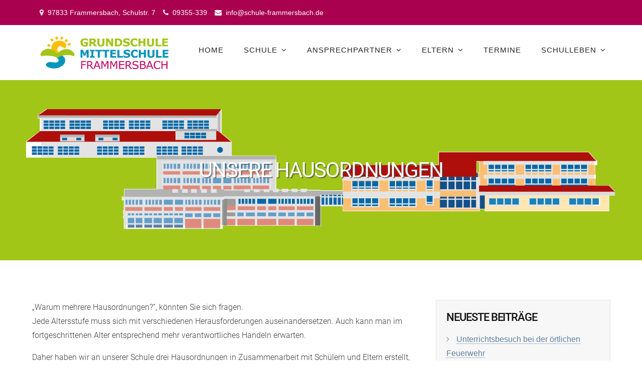

--- FILE ---
content_type: text/html; charset=UTF-8
request_url: https://schule-frammersbach.org/unsere-hausordnungen/
body_size: 18092
content:
<!DOCTYPE html> <html dir="ltr" lang="de"><head>
	<meta charset="UTF-8">
	<meta name="viewport" content="width=device-width, initial-scale=1">
	<link rel="profile" href="http://gmpg.org/xfn/11">
	<link rel="pingback" href="https://schule-frammersbach.org/xmlrpc.php">
	
<title>Unsere Hausordnungen | Schule Frammersbach</title>

		<!-- All in One SEO 4.9.3 - aioseo.com -->
	<meta name="robots" content="max-image-preview:large" />
	<link rel="canonical" href="https://schule-frammersbach.org/unsere-hausordnungen/" />
	<meta name="generator" content="All in One SEO (AIOSEO) 4.9.3" />
		<script type="application/ld+json" class="aioseo-schema">
			{"@context":"https:\/\/schema.org","@graph":[{"@type":"BreadcrumbList","@id":"https:\/\/schule-frammersbach.org\/unsere-hausordnungen\/#breadcrumblist","itemListElement":[{"@type":"ListItem","@id":"https:\/\/schule-frammersbach.org#listItem","position":1,"name":"Home","item":"https:\/\/schule-frammersbach.org","nextItem":{"@type":"ListItem","@id":"https:\/\/schule-frammersbach.org\/unsere-hausordnungen\/#listItem","name":"Unsere Hausordnungen"}},{"@type":"ListItem","@id":"https:\/\/schule-frammersbach.org\/unsere-hausordnungen\/#listItem","position":2,"name":"Unsere Hausordnungen","previousItem":{"@type":"ListItem","@id":"https:\/\/schule-frammersbach.org#listItem","name":"Home"}}]},{"@type":"Organization","@id":"https:\/\/schule-frammersbach.org\/#organization","name":"Schule Frammersbach","description":"Grund- und Mittelschule","url":"https:\/\/schule-frammersbach.org\/","logo":{"@type":"ImageObject","url":"https:\/\/schule-frammersbach.org\/wp-content\/uploads\/2018\/06\/logo.jpg","@id":"https:\/\/schule-frammersbach.org\/unsere-hausordnungen\/#organizationLogo","width":460,"height":141},"image":{"@id":"https:\/\/schule-frammersbach.org\/unsere-hausordnungen\/#organizationLogo"}},{"@type":"WebPage","@id":"https:\/\/schule-frammersbach.org\/unsere-hausordnungen\/#webpage","url":"https:\/\/schule-frammersbach.org\/unsere-hausordnungen\/","name":"Unsere Hausordnungen | Schule Frammersbach","inLanguage":"de-DE","isPartOf":{"@id":"https:\/\/schule-frammersbach.org\/#website"},"breadcrumb":{"@id":"https:\/\/schule-frammersbach.org\/unsere-hausordnungen\/#breadcrumblist"},"datePublished":"2018-12-19T13:39:32+01:00","dateModified":"2025-09-16T18:58:56+02:00"},{"@type":"WebSite","@id":"https:\/\/schule-frammersbach.org\/#website","url":"https:\/\/schule-frammersbach.org\/","name":"Schule Frammersbach","description":"Grund- und Mittelschule","inLanguage":"de-DE","publisher":{"@id":"https:\/\/schule-frammersbach.org\/#organization"}}]}
		</script>
		<!-- All in One SEO -->

<link rel='dns-prefetch' href='//fonts.googleapis.com' />
<link rel="alternate" type="application/rss+xml" title="Schule Frammersbach &raquo; Feed" href="https://schule-frammersbach.org/feed/" />
<link rel="alternate" type="application/rss+xml" title="Schule Frammersbach &raquo; Kommentar-Feed" href="https://schule-frammersbach.org/comments/feed/" />
<link rel="alternate" type="text/calendar" title="Schule Frammersbach &raquo; iCal Feed" href="https://schule-frammersbach.org/termine/?ical=1" />
<link rel="alternate" title="oEmbed (JSON)" type="application/json+oembed" href="https://schule-frammersbach.org/wp-json/oembed/1.0/embed?url=https%3A%2F%2Fschule-frammersbach.org%2Funsere-hausordnungen%2F" />
<link rel="alternate" title="oEmbed (XML)" type="text/xml+oembed" href="https://schule-frammersbach.org/wp-json/oembed/1.0/embed?url=https%3A%2F%2Fschule-frammersbach.org%2Funsere-hausordnungen%2F&#038;format=xml" />
<style id='wp-img-auto-sizes-contain-inline-css' type='text/css'>
img:is([sizes=auto i],[sizes^="auto," i]){contain-intrinsic-size:3000px 1500px}
/*# sourceURL=wp-img-auto-sizes-contain-inline-css */
</style>
<style id='wp-emoji-styles-inline-css' type='text/css'>

	img.wp-smiley, img.emoji {
		display: inline !important;
		border: none !important;
		box-shadow: none !important;
		height: 1em !important;
		width: 1em !important;
		margin: 0 0.07em !important;
		vertical-align: -0.1em !important;
		background: none !important;
		padding: 0 !important;
	}
/*# sourceURL=wp-emoji-styles-inline-css */
</style>
<link rel='stylesheet' id='wp-block-library-css' href='https://schule-frammersbach.org/wp-includes/css/dist/block-library/style.min.css?ver=6.9' type='text/css' media='all' />
<style id='global-styles-inline-css' type='text/css'>
:root{--wp--preset--aspect-ratio--square: 1;--wp--preset--aspect-ratio--4-3: 4/3;--wp--preset--aspect-ratio--3-4: 3/4;--wp--preset--aspect-ratio--3-2: 3/2;--wp--preset--aspect-ratio--2-3: 2/3;--wp--preset--aspect-ratio--16-9: 16/9;--wp--preset--aspect-ratio--9-16: 9/16;--wp--preset--color--black: #000000;--wp--preset--color--cyan-bluish-gray: #abb8c3;--wp--preset--color--white: #ffffff;--wp--preset--color--pale-pink: #f78da7;--wp--preset--color--vivid-red: #cf2e2e;--wp--preset--color--luminous-vivid-orange: #ff6900;--wp--preset--color--luminous-vivid-amber: #fcb900;--wp--preset--color--light-green-cyan: #7bdcb5;--wp--preset--color--vivid-green-cyan: #00d084;--wp--preset--color--pale-cyan-blue: #8ed1fc;--wp--preset--color--vivid-cyan-blue: #0693e3;--wp--preset--color--vivid-purple: #9b51e0;--wp--preset--gradient--vivid-cyan-blue-to-vivid-purple: linear-gradient(135deg,rgb(6,147,227) 0%,rgb(155,81,224) 100%);--wp--preset--gradient--light-green-cyan-to-vivid-green-cyan: linear-gradient(135deg,rgb(122,220,180) 0%,rgb(0,208,130) 100%);--wp--preset--gradient--luminous-vivid-amber-to-luminous-vivid-orange: linear-gradient(135deg,rgb(252,185,0) 0%,rgb(255,105,0) 100%);--wp--preset--gradient--luminous-vivid-orange-to-vivid-red: linear-gradient(135deg,rgb(255,105,0) 0%,rgb(207,46,46) 100%);--wp--preset--gradient--very-light-gray-to-cyan-bluish-gray: linear-gradient(135deg,rgb(238,238,238) 0%,rgb(169,184,195) 100%);--wp--preset--gradient--cool-to-warm-spectrum: linear-gradient(135deg,rgb(74,234,220) 0%,rgb(151,120,209) 20%,rgb(207,42,186) 40%,rgb(238,44,130) 60%,rgb(251,105,98) 80%,rgb(254,248,76) 100%);--wp--preset--gradient--blush-light-purple: linear-gradient(135deg,rgb(255,206,236) 0%,rgb(152,150,240) 100%);--wp--preset--gradient--blush-bordeaux: linear-gradient(135deg,rgb(254,205,165) 0%,rgb(254,45,45) 50%,rgb(107,0,62) 100%);--wp--preset--gradient--luminous-dusk: linear-gradient(135deg,rgb(255,203,112) 0%,rgb(199,81,192) 50%,rgb(65,88,208) 100%);--wp--preset--gradient--pale-ocean: linear-gradient(135deg,rgb(255,245,203) 0%,rgb(182,227,212) 50%,rgb(51,167,181) 100%);--wp--preset--gradient--electric-grass: linear-gradient(135deg,rgb(202,248,128) 0%,rgb(113,206,126) 100%);--wp--preset--gradient--midnight: linear-gradient(135deg,rgb(2,3,129) 0%,rgb(40,116,252) 100%);--wp--preset--font-size--small: 13px;--wp--preset--font-size--medium: 20px;--wp--preset--font-size--large: 36px;--wp--preset--font-size--x-large: 42px;--wp--preset--spacing--20: 0.44rem;--wp--preset--spacing--30: 0.67rem;--wp--preset--spacing--40: 1rem;--wp--preset--spacing--50: 1.5rem;--wp--preset--spacing--60: 2.25rem;--wp--preset--spacing--70: 3.38rem;--wp--preset--spacing--80: 5.06rem;--wp--preset--shadow--natural: 6px 6px 9px rgba(0, 0, 0, 0.2);--wp--preset--shadow--deep: 12px 12px 50px rgba(0, 0, 0, 0.4);--wp--preset--shadow--sharp: 6px 6px 0px rgba(0, 0, 0, 0.2);--wp--preset--shadow--outlined: 6px 6px 0px -3px rgb(255, 255, 255), 6px 6px rgb(0, 0, 0);--wp--preset--shadow--crisp: 6px 6px 0px rgb(0, 0, 0);}:where(.is-layout-flex){gap: 0.5em;}:where(.is-layout-grid){gap: 0.5em;}body .is-layout-flex{display: flex;}.is-layout-flex{flex-wrap: wrap;align-items: center;}.is-layout-flex > :is(*, div){margin: 0;}body .is-layout-grid{display: grid;}.is-layout-grid > :is(*, div){margin: 0;}:where(.wp-block-columns.is-layout-flex){gap: 2em;}:where(.wp-block-columns.is-layout-grid){gap: 2em;}:where(.wp-block-post-template.is-layout-flex){gap: 1.25em;}:where(.wp-block-post-template.is-layout-grid){gap: 1.25em;}.has-black-color{color: var(--wp--preset--color--black) !important;}.has-cyan-bluish-gray-color{color: var(--wp--preset--color--cyan-bluish-gray) !important;}.has-white-color{color: var(--wp--preset--color--white) !important;}.has-pale-pink-color{color: var(--wp--preset--color--pale-pink) !important;}.has-vivid-red-color{color: var(--wp--preset--color--vivid-red) !important;}.has-luminous-vivid-orange-color{color: var(--wp--preset--color--luminous-vivid-orange) !important;}.has-luminous-vivid-amber-color{color: var(--wp--preset--color--luminous-vivid-amber) !important;}.has-light-green-cyan-color{color: var(--wp--preset--color--light-green-cyan) !important;}.has-vivid-green-cyan-color{color: var(--wp--preset--color--vivid-green-cyan) !important;}.has-pale-cyan-blue-color{color: var(--wp--preset--color--pale-cyan-blue) !important;}.has-vivid-cyan-blue-color{color: var(--wp--preset--color--vivid-cyan-blue) !important;}.has-vivid-purple-color{color: var(--wp--preset--color--vivid-purple) !important;}.has-black-background-color{background-color: var(--wp--preset--color--black) !important;}.has-cyan-bluish-gray-background-color{background-color: var(--wp--preset--color--cyan-bluish-gray) !important;}.has-white-background-color{background-color: var(--wp--preset--color--white) !important;}.has-pale-pink-background-color{background-color: var(--wp--preset--color--pale-pink) !important;}.has-vivid-red-background-color{background-color: var(--wp--preset--color--vivid-red) !important;}.has-luminous-vivid-orange-background-color{background-color: var(--wp--preset--color--luminous-vivid-orange) !important;}.has-luminous-vivid-amber-background-color{background-color: var(--wp--preset--color--luminous-vivid-amber) !important;}.has-light-green-cyan-background-color{background-color: var(--wp--preset--color--light-green-cyan) !important;}.has-vivid-green-cyan-background-color{background-color: var(--wp--preset--color--vivid-green-cyan) !important;}.has-pale-cyan-blue-background-color{background-color: var(--wp--preset--color--pale-cyan-blue) !important;}.has-vivid-cyan-blue-background-color{background-color: var(--wp--preset--color--vivid-cyan-blue) !important;}.has-vivid-purple-background-color{background-color: var(--wp--preset--color--vivid-purple) !important;}.has-black-border-color{border-color: var(--wp--preset--color--black) !important;}.has-cyan-bluish-gray-border-color{border-color: var(--wp--preset--color--cyan-bluish-gray) !important;}.has-white-border-color{border-color: var(--wp--preset--color--white) !important;}.has-pale-pink-border-color{border-color: var(--wp--preset--color--pale-pink) !important;}.has-vivid-red-border-color{border-color: var(--wp--preset--color--vivid-red) !important;}.has-luminous-vivid-orange-border-color{border-color: var(--wp--preset--color--luminous-vivid-orange) !important;}.has-luminous-vivid-amber-border-color{border-color: var(--wp--preset--color--luminous-vivid-amber) !important;}.has-light-green-cyan-border-color{border-color: var(--wp--preset--color--light-green-cyan) !important;}.has-vivid-green-cyan-border-color{border-color: var(--wp--preset--color--vivid-green-cyan) !important;}.has-pale-cyan-blue-border-color{border-color: var(--wp--preset--color--pale-cyan-blue) !important;}.has-vivid-cyan-blue-border-color{border-color: var(--wp--preset--color--vivid-cyan-blue) !important;}.has-vivid-purple-border-color{border-color: var(--wp--preset--color--vivid-purple) !important;}.has-vivid-cyan-blue-to-vivid-purple-gradient-background{background: var(--wp--preset--gradient--vivid-cyan-blue-to-vivid-purple) !important;}.has-light-green-cyan-to-vivid-green-cyan-gradient-background{background: var(--wp--preset--gradient--light-green-cyan-to-vivid-green-cyan) !important;}.has-luminous-vivid-amber-to-luminous-vivid-orange-gradient-background{background: var(--wp--preset--gradient--luminous-vivid-amber-to-luminous-vivid-orange) !important;}.has-luminous-vivid-orange-to-vivid-red-gradient-background{background: var(--wp--preset--gradient--luminous-vivid-orange-to-vivid-red) !important;}.has-very-light-gray-to-cyan-bluish-gray-gradient-background{background: var(--wp--preset--gradient--very-light-gray-to-cyan-bluish-gray) !important;}.has-cool-to-warm-spectrum-gradient-background{background: var(--wp--preset--gradient--cool-to-warm-spectrum) !important;}.has-blush-light-purple-gradient-background{background: var(--wp--preset--gradient--blush-light-purple) !important;}.has-blush-bordeaux-gradient-background{background: var(--wp--preset--gradient--blush-bordeaux) !important;}.has-luminous-dusk-gradient-background{background: var(--wp--preset--gradient--luminous-dusk) !important;}.has-pale-ocean-gradient-background{background: var(--wp--preset--gradient--pale-ocean) !important;}.has-electric-grass-gradient-background{background: var(--wp--preset--gradient--electric-grass) !important;}.has-midnight-gradient-background{background: var(--wp--preset--gradient--midnight) !important;}.has-small-font-size{font-size: var(--wp--preset--font-size--small) !important;}.has-medium-font-size{font-size: var(--wp--preset--font-size--medium) !important;}.has-large-font-size{font-size: var(--wp--preset--font-size--large) !important;}.has-x-large-font-size{font-size: var(--wp--preset--font-size--x-large) !important;}
/*# sourceURL=global-styles-inline-css */
</style>

<style id='classic-theme-styles-inline-css' type='text/css'>
/*! This file is auto-generated */
.wp-block-button__link{color:#fff;background-color:#32373c;border-radius:9999px;box-shadow:none;text-decoration:none;padding:calc(.667em + 2px) calc(1.333em + 2px);font-size:1.125em}.wp-block-file__button{background:#32373c;color:#fff;text-decoration:none}
/*# sourceURL=/wp-includes/css/classic-themes.min.css */
</style>
<link rel='stylesheet' id='contact-form-7-css' href='https://schule-frammersbach.org/wp-content/plugins/contact-form-7/includes/css/styles.css?ver=6.1.4' type='text/css' media='all' />
<link rel='stylesheet' id='responsive-lightbox-nivo-css' href='https://schule-frammersbach.org/wp-content/plugins/responsive-lightbox/assets/nivo/nivo-lightbox.min.css?ver=1.3.1' type='text/css' media='all' />
<link rel='stylesheet' id='responsive-lightbox-nivo-default-css' href='https://schule-frammersbach.org/wp-content/plugins/responsive-lightbox/assets/nivo/themes/default/default.css?ver=1.3.1' type='text/css' media='all' />

<link rel='stylesheet' id='font-awesome-css' href='https://schule-frammersbach.org/wp-content/themes/creativ-education/assets/css/font-awesome.min.css?ver=4.7.0' type='text/css' media='all' />
<link rel='stylesheet' id='slick-theme-css-css' href='https://schule-frammersbach.org/wp-content/themes/creativ-education/assets/css/slick-theme.min.css?ver=v2.2.0' type='text/css' media='all' />
<link rel='stylesheet' id='slick-css-css' href='https://schule-frammersbach.org/wp-content/themes/creativ-education/assets/css/slick.min.css?ver=v1.8.0' type='text/css' media='all' />
<link rel='stylesheet' id='creativ-education-style-css' href='https://schule-frammersbach.org/wp-content/themes/creativ-education/style.css?ver=6.9' type='text/css' media='all' />
<script type="text/javascript" src="https://schule-frammersbach.org/wp-includes/js/jquery/jquery.min.js?ver=3.7.1" id="jquery-core-js"></script>
<script type="text/javascript" src="https://schule-frammersbach.org/wp-includes/js/jquery/jquery-migrate.min.js?ver=3.4.1" id="jquery-migrate-js"></script>
<script type="text/javascript" src="https://schule-frammersbach.org/wp-content/plugins/responsive-lightbox/assets/dompurify/purify.min.js?ver=3.3.1" id="dompurify-js"></script>
<script type="text/javascript" id="responsive-lightbox-sanitizer-js-before">
/* <![CDATA[ */
window.RLG = window.RLG || {}; window.RLG.sanitizeAllowedHosts = ["youtube.com","www.youtube.com","youtu.be","vimeo.com","player.vimeo.com"];
//# sourceURL=responsive-lightbox-sanitizer-js-before
/* ]]> */
</script>
<script type="text/javascript" src="https://schule-frammersbach.org/wp-content/plugins/responsive-lightbox/js/sanitizer.js?ver=2.6.1" id="responsive-lightbox-sanitizer-js"></script>
<script type="text/javascript" src="https://schule-frammersbach.org/wp-content/plugins/responsive-lightbox/assets/nivo/nivo-lightbox.min.js?ver=1.3.1" id="responsive-lightbox-nivo-js"></script>
<script src='https://schule-frammersbach.org/wp-content/plugins/the-events-calendar/common/build/js/underscore-before.js'></script>
<script type="text/javascript" src="https://schule-frammersbach.org/wp-includes/js/underscore.min.js?ver=1.13.7" id="underscore-js"></script>
<script src='https://schule-frammersbach.org/wp-content/plugins/the-events-calendar/common/build/js/underscore-after.js'></script>
<script type="text/javascript" src="https://schule-frammersbach.org/wp-content/plugins/responsive-lightbox/assets/infinitescroll/infinite-scroll.pkgd.min.js?ver=4.0.1" id="responsive-lightbox-infinite-scroll-js"></script>
<script type="text/javascript" id="responsive-lightbox-js-before">
/* <![CDATA[ */
var rlArgs = {"script":"nivo","selector":"lightbox","customEvents":"","activeGalleries":true,"effect":"fade","clickOverlayToClose":true,"keyboardNav":true,"errorMessage":"The requested content cannot be loaded. Please try again later.","woocommerce_gallery":false,"ajaxurl":"https:\/\/schule-frammersbach.org\/wp-admin\/admin-ajax.php","nonce":"9b77ac7db1","preview":false,"postId":1492,"scriptExtension":false};

//# sourceURL=responsive-lightbox-js-before
/* ]]> */
</script>
<script type="text/javascript" src="https://schule-frammersbach.org/wp-content/plugins/responsive-lightbox/js/front.js?ver=2.6.1" id="responsive-lightbox-js"></script>
<link rel="https://api.w.org/" href="https://schule-frammersbach.org/wp-json/" /><link rel="alternate" title="JSON" type="application/json" href="https://schule-frammersbach.org/wp-json/wp/v2/pages/1492" /><link rel="EditURI" type="application/rsd+xml" title="RSD" href="https://schule-frammersbach.org/xmlrpc.php?rsd" />
<meta name="generator" content="WordPress 6.9" />
<link rel='shortlink' href='https://schule-frammersbach.org/?p=1492' />
<meta name="tec-api-version" content="v1"><meta name="tec-api-origin" content="https://schule-frammersbach.org"><link rel="alternate" href="https://schule-frammersbach.org/wp-json/tribe/events/v1/" /><link rel="icon" href="https://schule-frammersbach.org/wp-content/uploads/2018/06/favicon.png" sizes="32x32" />
<link rel="icon" href="https://schule-frammersbach.org/wp-content/uploads/2018/06/favicon.png" sizes="192x192" />
<link rel="apple-touch-icon" href="https://schule-frammersbach.org/wp-content/uploads/2018/06/favicon.png" />
<meta name="msapplication-TileImage" content="https://schule-frammersbach.org/wp-content/uploads/2018/06/favicon.png" />
<link rel='stylesheet' id='so-css-creativ-education-css' href='https://schule-frammersbach.org/wp-content/uploads/so-css/so-css-creativ-education.css?ver=1595006194' type='text/css' media='all' />
</head>

<body class="wp-singular page-template-default page page-id-1492 wp-custom-logo wp-theme-creativ-education tribe-no-js page-template-creativ-education group-blog right-sidebar">


<div id="page" class="site"><a class="skip-link screen-reader-text" href="#content">Skip to content</a>    
            <div id="top-bar" class="top-bar-widgets col-2">
                <div class="wrapper">
                                            <div class="widget widget_address_block">
                            <ul>
                                <li><i class="fa fa-map-marker"></i>97833 Frammersbach, Schulstr. 7</li><li><i class="fa fa-phone"></i><a href="tel:09355339" class="phone">09355-339</a></li><li><i class="fa fa-envelope"></i><a href="mailto:info@schule-frammersbach.de" class="email">info@schule-frammersbach.de</a></li>                            </ul>
                        </div><!-- .widget_address_block -->
                                            <div class="widget widget_social_icons">
                                                   </div><!-- .widget_social_icons -->
                                    </div><!-- .wrapper -->
            </div><!-- #top-bar -->
        <header id="masthead" class="site-header" role="banner">	<div class="wrapper">
			<div class="site-branding">
					<div class="site-logo">
																<a href="https://schule-frammersbach.org/" class="custom-logo-link" rel="home"><img width="460" height="141" src="https://schule-frammersbach.org/wp-content/uploads/2018/06/logo.jpg" class="custom-logo" alt="Schule Frammersbach" decoding="async" fetchpriority="high" srcset="https://schule-frammersbach.org/wp-content/uploads/2018/06/logo.jpg 460w, https://schule-frammersbach.org/wp-content/uploads/2018/06/logo-300x92.jpg 300w" sizes="(max-width: 460px) 100vw, 460px" /></a>												</div><!-- .site-logo -->

					<div id="site-identity">
							<h1 class="site-title">
									<a href="https://schule-frammersbach.org/" rel="home">  Schule Frammersbach</a>
							</h1>

																<p class="site-description">Grund- und Mittelschule</p>
												</div><!-- #site-identity -->
			</div> <!-- .site-branding -->

			<nav id="site-navigation" class="main-navigation" role="navigation" aria-label="Primary Menu">
				<button type="button" class="menu-toggle">
						<span class="icon-bar"></span>
						<span class="icon-bar"></span>
						<span class="icon-bar"></span>
				</button>

				<div class="menu-primary-container"><ul id="primary-menu" class="nav-menu"><li id="menu-item-28" class="menu-item menu-item-type-post_type menu-item-object-page menu-item-home menu-item-28"><a href="https://schule-frammersbach.org/">Home</a></li>
<li id="menu-item-238" class="menu-item menu-item-type-custom menu-item-object-custom current-menu-ancestor current-menu-parent menu-item-has-children menu-item-238"><a href="#">Schule</a>
<ul class="sub-menu">
	<li id="menu-item-2099" class="menu-item menu-item-type-post_type menu-item-object-page menu-item-2099"><a href="https://schule-frammersbach.org/kurzportrait-unserer-schule/">Kurzportrait unserer Schule</a></li>
	<li id="menu-item-307" class="menu-item menu-item-type-post_type menu-item-object-page menu-item-307"><a href="https://schule-frammersbach.org/grundschule/">Grund­schule</a></li>
	<li id="menu-item-319" class="menu-item menu-item-type-post_type menu-item-object-page menu-item-319"><a href="https://schule-frammersbach.org/mittelschule/">Mittel­schule</a></li>
	<li id="menu-item-320" class="menu-item menu-item-type-post_type menu-item-object-page menu-item-320"><a href="https://schule-frammersbach.org/offene-ganztagsschule/">Offene Ganz­tags­schule</a></li>
	<li id="menu-item-1499" class="menu-item menu-item-type-post_type menu-item-object-page current-menu-item page_item page-item-1492 current_page_item menu-item-1499"><a href="https://schule-frammersbach.org/unsere-hausordnungen/" aria-current="page">Unsere Hausordnungen</a></li>
	<li id="menu-item-24" class="menu-item menu-item-type-post_type menu-item-object-page menu-item-24"><a href="https://schule-frammersbach.org/kontakt/">Kontakt</a></li>
</ul>
</li>
<li id="menu-item-333" class="menu-item menu-item-type-custom menu-item-object-custom menu-item-has-children menu-item-333"><a href="#">Ansprechpartner</a>
<ul class="sub-menu">
	<li id="menu-item-352" class="menu-item menu-item-type-post_type menu-item-object-page menu-item-352"><a href="https://schule-frammersbach.org/leitung/">Leitung</a></li>
	<li id="menu-item-3631" class="menu-item menu-item-type-post_type menu-item-object-page menu-item-3631"><a href="https://schule-frammersbach.org/lehrkraefte/">Lehrkräfte</a></li>
	<li id="menu-item-1051" class="menu-item menu-item-type-post_type menu-item-object-page menu-item-1051"><a href="https://schule-frammersbach.org/sekretariat/">Sekretariat</a></li>
	<li id="menu-item-560" class="menu-item menu-item-type-post_type menu-item-object-page menu-item-560"><a href="https://schule-frammersbach.org/beratungsangebot/">Beratungs­angebot</a></li>
	<li id="menu-item-487" class="menu-item menu-item-type-post_type menu-item-object-page menu-item-487"><a href="https://schule-frammersbach.org/elternbeirat/">Eltern­beirat</a></li>
	<li id="menu-item-486" class="menu-item menu-item-type-post_type menu-item-object-page menu-item-has-children menu-item-486"><a href="https://schule-frammersbach.org/schulsprecher/">Schüler mit Verantwortung (SMV)</a>
	<ul class="sub-menu">
		<li id="menu-item-4291" class="menu-item menu-item-type-post_type menu-item-object-post menu-item-4291"><a href="https://schule-frammersbach.org/erste-smv-fahrt-der-mittelschule-ideen-fuer-eine-bessere-schule/">Erste SMV-Fahrt der Mittelschule: Ideen für eine bessere Schule</a></li>
	</ul>
</li>
</ul>
</li>
<li id="menu-item-1052" class="menu-item menu-item-type-custom menu-item-object-custom menu-item-has-children menu-item-1052"><a href="#">Eltern</a>
<ul class="sub-menu">
	<li id="menu-item-1058" class="menu-item menu-item-type-post_type menu-item-object-page menu-item-1058"><a href="https://schule-frammersbach.org/elternbriefe/">Elternbriefe</a></li>
	<li id="menu-item-551" class="menu-item menu-item-type-post_type menu-item-object-page menu-item-551"><a href="https://schule-frammersbach.org/formulare/">Formulare</a></li>
	<li id="menu-item-1055" class="menu-item menu-item-type-post_type menu-item-object-page menu-item-1055"><a href="https://schule-frammersbach.org/eltern-abc/">Eltern ABC</a></li>
	<li id="menu-item-1515" class="menu-item menu-item-type-post_type menu-item-object-page menu-item-1515"><a href="https://schule-frammersbach.org/hausaufgabenkonzept/">Hausaufgaben-konzept</a></li>
	<li id="menu-item-1619" class="menu-item menu-item-type-post_type menu-item-object-page menu-item-1619"><a href="https://schule-frammersbach.org/uebertrittsregelungen/">Übertritt</a></li>
	<li id="menu-item-1685" class="menu-item menu-item-type-post_type menu-item-object-page menu-item-1685"><a href="https://schule-frammersbach.org/flexible-grundschule-und-einschulung-2018-19/">Einschulung</a></li>
</ul>
</li>
<li id="menu-item-1088" class="menu-item menu-item-type-custom menu-item-object-custom menu-item-1088"><a href="https://schule-frammersbach.org/termine/">Termine</a></li>
<li id="menu-item-670" class="menu-item menu-item-type-custom menu-item-object-custom menu-item-has-children menu-item-670"><a href="#">Schulleben</a>
<ul class="sub-menu">
	<li id="menu-item-3903" class="menu-item menu-item-type-post_type menu-item-object-page menu-item-has-children menu-item-3903"><a href="https://schule-frammersbach.org/beitraege-von-kindern/">Beiträge von Kindern</a>
	<ul class="sub-menu">
		<li id="menu-item-3902" class="menu-item menu-item-type-post_type menu-item-object-page menu-item-has-children menu-item-3902"><a href="https://schule-frammersbach.org/artikel-schulleben/">Artikel Schulleben</a>
		<ul class="sub-menu">
			<li id="menu-item-4536" class="menu-item menu-item-type-post_type menu-item-object-page menu-item-4536"><a href="https://schule-frammersbach.org/weitere-courage-coaches-an-unserer-schule/">Weitere Courage-Coaches an unserer Schule</a></li>
			<li id="menu-item-4070" class="menu-item menu-item-type-post_type menu-item-object-page menu-item-4070"><a href="https://schule-frammersbach.org/ausbildung-zum-couragecoach/">Ausbildung zum CourageCoach</a></li>
			<li id="menu-item-3907" class="menu-item menu-item-type-post_type menu-item-object-page menu-item-has-children menu-item-3907"><a href="https://schule-frammersbach.org/eine-klassenkameradin-auf-vier-pfoten/">Eine Mitschülerin auf vier Pfoten</a>
			<ul class="sub-menu">
				<li id="menu-item-3912" class="menu-item menu-item-type-post_type menu-item-object-page menu-item-3912"><a href="https://schule-frammersbach.org/trickkiste-bella/">Trickkiste Bella</a></li>
			</ul>
</li>
			<li id="menu-item-3940" class="menu-item menu-item-type-post_type menu-item-object-page menu-item-3940"><a href="https://schule-frammersbach.org/wir-sidn-gewinner/">Wir sind Gewinner</a></li>
			<li id="menu-item-3942" class="menu-item menu-item-type-post_type menu-item-object-page menu-item-3942"><a href="https://schule-frammersbach.org/ein-naturklassenzimmer-im-freien/">Ein Naturklassenzimmer im Freien</a></li>
			<li id="menu-item-3941" class="menu-item menu-item-type-post_type menu-item-object-page menu-item-3941"><a href="https://schule-frammersbach.org/laufenden-helden/">Laufenden Helden</a></li>
			<li id="menu-item-3943" class="menu-item menu-item-type-post_type menu-item-object-page menu-item-3943"><a href="https://schule-frammersbach.org/tierische-gaeste-auf-dem-schulgelaende/">Tierische Gäste auf dem Schulgelände</a></li>
		</ul>
</li>
	</ul>
</li>
	<li id="menu-item-3477" class="menu-item menu-item-type-post_type menu-item-object-page menu-item-has-children menu-item-3477"><a href="https://schule-frammersbach.org/umweltschule/">Umweltschule</a>
	<ul class="sub-menu">
		<li id="menu-item-3753" class="menu-item menu-item-type-post_type menu-item-object-page menu-item-has-children menu-item-3753"><a href="https://schule-frammersbach.org/gruenes-klassenzimmer/">Grünes Klassenzimmer</a>
		<ul class="sub-menu">
			<li id="menu-item-3830" class="menu-item menu-item-type-post_type menu-item-object-page menu-item-has-children menu-item-3830"><a href="https://schule-frammersbach.org/was-ist-ein-gruenes-klassenzimmer/">Was ist ein „grünes Klassenzimmer“?</a>
			<ul class="sub-menu">
				<li id="menu-item-3829" class="menu-item menu-item-type-post_type menu-item-object-page menu-item-3829"><a href="https://schule-frammersbach.org/bilderstrecke-entstehung-des-gruenen-klassenzimmers/">Bilderstrecke – Entstehung des „grünen Klassenzimmers“</a></li>
			</ul>
</li>
			<li id="menu-item-4221" class="menu-item menu-item-type-post_type menu-item-object-page menu-item-has-children menu-item-4221"><a href="https://schule-frammersbach.org/naturhecke-so-kommt-leben-in-den-garten/">Naturhecke und Benjeshecke</a>
			<ul class="sub-menu">
				<li id="menu-item-3816" class="menu-item menu-item-type-post_type menu-item-object-page menu-item-3816"><a href="https://schule-frammersbach.org/bilderstrecke-benjeshecke/">Bilderstrecke „Benjeshecke“</a></li>
			</ul>
</li>
			<li id="menu-item-4314" class="menu-item menu-item-type-post_type menu-item-object-page menu-item-4314"><a href="https://schule-frammersbach.org/kraeuterspirale-und-totholzhaufen/">Kräuterspirale und Totholzhaufen</a></li>
			<li id="menu-item-4198" class="menu-item menu-item-type-post_type menu-item-object-page menu-item-4198"><a href="https://schule-frammersbach.org/nisthilfen-und-quartiere-fuer-wildbienen/">Nisthilfen für Insekten und Honigbienen</a></li>
			<li id="menu-item-4227" class="menu-item menu-item-type-post_type menu-item-object-page menu-item-4227"><a href="https://schule-frammersbach.org/gaertnern-mit-dem-hochbeet/">Hochbeet und Wasserstelle</a></li>
			<li id="menu-item-3767" class="menu-item menu-item-type-post_type menu-item-object-page menu-item-has-children menu-item-3767"><a href="https://schule-frammersbach.org/was-ist-ein-sandarium/">Sandarium und Steinhaufen</a>
			<ul class="sub-menu">
				<li id="menu-item-3766" class="menu-item menu-item-type-post_type menu-item-object-page menu-item-3766"><a href="https://schule-frammersbach.org/bilderstrecke-sandarium/">Bilderstrecke Sandarium</a></li>
				<li id="menu-item-3807" class="menu-item menu-item-type-post_type menu-item-object-page menu-item-3807"><a href="https://schule-frammersbach.org/bilderstrecke-steinpyramide/">Bilderstrecke „Steinpyramide“</a></li>
			</ul>
</li>
			<li id="menu-item-3794" class="menu-item menu-item-type-post_type menu-item-object-page menu-item-has-children menu-item-3794"><a href="https://schule-frammersbach.org/was-ist-ein-barfusspfad/">Barfußpfad und Streuobstwiese</a>
			<ul class="sub-menu">
				<li id="menu-item-4302" class="menu-item menu-item-type-post_type menu-item-object-page menu-item-4302"><a href="https://schule-frammersbach.org/bilderstrecke-barfusspfad-2/">Bilderstrecke „Barfußpfad“</a></li>
			</ul>
</li>
			<li id="menu-item-3835" class="menu-item menu-item-type-post_type menu-item-object-page menu-item-3835"><a href="https://schule-frammersbach.org/wozu-eine-streuobstwiese/">Wozu eine „Streuobstwiese“?</a></li>
		</ul>
</li>
		<li id="menu-item-3839" class="menu-item menu-item-type-post_type menu-item-object-page menu-item-3839"><a href="https://schule-frammersbach.org/ziegenbeweidung-an-unserer-schule/">Ziegenbeweidung an unserer Schule</a></li>
		<li id="menu-item-3486" class="menu-item menu-item-type-post_type menu-item-object-page menu-item-3486"><a href="https://schule-frammersbach.org/klimapodcasts-der-grundschule/">Klimapodcasts der Grundschule</a></li>
		<li id="menu-item-3526" class="menu-item menu-item-type-post_type menu-item-object-page menu-item-3526"><a href="https://schule-frammersbach.org/klimapodcasts-der-mittelschule/">Klimapodcasts der Mittelschule</a></li>
	</ul>
</li>
	<li id="menu-item-27" class="menu-item menu-item-type-post_type menu-item-object-page menu-item-has-children menu-item-27"><a href="https://schule-frammersbach.org/blog/">Blog</a>
	<ul class="sub-menu">
		<li id="menu-item-2209" class="menu-item menu-item-type-custom menu-item-object-custom menu-item-2209"><a href="https://schule-frammersbach.org/blog/">alle Beiträge</a></li>
		<li id="menu-item-4622" class="menu-item menu-item-type-post_type menu-item-object-post menu-item-4622"><a href="https://schule-frammersbach.org/unterrichtsbesuch-bei-der-oertlichen-feuerwehr/">Unterrichtsbesuch bei der örtlichen Feuerwehr</a></li>
		<li id="menu-item-4615" class="menu-item menu-item-type-post_type menu-item-object-post menu-item-4615"><a href="https://schule-frammersbach.org/europareferate-der-klasse-4a/">Europareferate der Klasse 4a</a></li>
		<li id="menu-item-4610" class="menu-item menu-item-type-post_type menu-item-object-post menu-item-4610"><a href="https://schule-frammersbach.org/der-weihnachtsstern-unser-abend-fuer-das-adventsfenster/">„Der Weihnachtsstern“ – unser Abend für das Adventsfenster</a></li>
		<li id="menu-item-4592" class="menu-item menu-item-type-post_type menu-item-object-post menu-item-4592"><a href="https://schule-frammersbach.org/kleiner-weihnachtsmarkt-an-unserer-schule/">Kleiner Weihnachtsmarkt an unserer Schule</a></li>
		<li id="menu-item-4576" class="menu-item menu-item-type-post_type menu-item-object-post menu-item-4576"><a href="https://schule-frammersbach.org/lesefreude-verbindet-kooperation-der-1-und-3-klasse/">Lesefreude verbindet – Kooperation der 1. und 3. Klasse</a></li>
		<li id="menu-item-4569" class="menu-item menu-item-type-post_type menu-item-object-post menu-item-4569"><a href="https://schule-frammersbach.org/sportlehrehrung-unserer-mittelschueler/">Sportlehrehrung unserer Mittelschüler</a></li>
		<li id="menu-item-4560" class="menu-item menu-item-type-post_type menu-item-object-post menu-item-4560"><a href="https://schule-frammersbach.org/gemeinsame-adventsfeier-der-3-und-4-klassen/">Gemeinsame Adventsfeier der 3. und 4. Klassen</a></li>
		<li id="menu-item-4559" class="menu-item menu-item-type-post_type menu-item-object-post menu-item-4559"><a href="https://schule-frammersbach.org/unser-schulweiter-adventskalender-eine-besondere-aktion-in-der-vorweihnachtszeit/">Unser schulweiter Adventskalender – eine besondere Aktion in der Vorweihnachtszeit</a></li>
		<li id="menu-item-4546" class="menu-item menu-item-type-post_type menu-item-object-post menu-item-4546"><a href="https://schule-frammersbach.org/unsere-smv-tagung-ideen-austausch-und-gemeinschaft/">2. SMV-Tagung – Ideen, Austausch und Gemeinschaft</a></li>
		<li id="menu-item-4533" class="menu-item menu-item-type-post_type menu-item-object-post menu-item-4533"><a href="https://schule-frammersbach.org/weitere-courage-coaches-an-unserer-schule/">Weitere Courage-Coaches an unserer Schule</a></li>
		<li id="menu-item-4499" class="menu-item menu-item-type-post_type menu-item-object-post menu-item-4499"><a href="https://schule-frammersbach.org/besuch-er-vierten-klasse-im-bayern-lab-lohr/">Besuch der vierten Klasse im Bayern-Lab Lohr</a></li>
		<li id="menu-item-4468" class="menu-item menu-item-type-post_type menu-item-object-post menu-item-4468"><a href="https://schule-frammersbach.org/mit-herz-und-hand-paten-begleiten-unsere-erstklaessler/">Mit Herz und Hand: Paten begleiten unsere Erstklässler</a></li>
		<li id="menu-item-4482" class="menu-item menu-item-type-post_type menu-item-object-post menu-item-4482"><a href="https://schule-frammersbach.org/kelteraktion-in-der-grund-und-mittelschule/">Kelteraktion in der Grund- und Mittelschule</a></li>
		<li id="menu-item-4457" class="menu-item menu-item-type-post_type menu-item-object-post menu-item-4457"><a href="https://schule-frammersbach.org/einfuehrung-eines-sozialkompetenzkonzepts-an-unserer-grundschule/">Einführung eines Sozialkompetenzkonzepts an unserer Grundschule</a></li>
		<li id="menu-item-4423" class="menu-item menu-item-type-post_type menu-item-object-post menu-item-4423"><a href="https://schule-frammersbach.org/einschulungsfeier-fuer-die-ersten-klassen/">Einschulungsfeier für die ersten Klassen</a></li>
		<li id="menu-item-4387" class="menu-item menu-item-type-post_type menu-item-object-post menu-item-4387"><a href="https://schule-frammersbach.org/spendenuebergabe-an-die-lohrer-tafel-und-den-lbv/">Spendenübergabe an die Lohrer Tafel und den LBV</a></li>
		<li id="menu-item-4371" class="menu-item menu-item-type-post_type menu-item-object-post menu-item-4371"><a href="https://schule-frammersbach.org/unsere-schulbienen-ein-spannendes-projekt-voller-naturerfahrung-und-honiggenuss/">Unsere Schulbienen – Ein spannendes Projekt voller Naturerfahrung und Honiggenuss</a></li>
		<li id="menu-item-4360" class="menu-item menu-item-type-post_type menu-item-object-post menu-item-4360"><a href="https://schule-frammersbach.org/wuerzburg-vom-mittelalter-bis-zum-barock/">Würzburg vom Mittelalter bis zum Barock</a></li>
		<li id="menu-item-4347" class="menu-item menu-item-type-post_type menu-item-object-post menu-item-4347"><a href="https://schule-frammersbach.org/besuch-aus-tansania/">Besuch aus Tansania</a></li>
		<li id="menu-item-4324" class="menu-item menu-item-type-post_type menu-item-object-post menu-item-4324"><a href="https://schule-frammersbach.org/einweihung-des-gruenen-klassenzimmers/">Einweihung des Grünen Klassenzimmers</a></li>
		<li id="menu-item-4254" class="menu-item menu-item-type-post_type menu-item-object-page menu-item-4254"><a href="https://schule-frammersbach.org/erfolgreicher-abschluss-des-lisa-projekts-die-klassen-2a-und-2b-entdecken-die-welt-der-wintervoegel/">Erfolgreicher Abschluss des LISA-Projekts – Die Klassen 2a und 2b entdecken die Welt der Wintervögel</a></li>
		<li id="menu-item-4288" class="menu-item menu-item-type-post_type menu-item-object-post menu-item-4288"><a href="https://schule-frammersbach.org/faschingsfeier-an-der-grundschule-ein-buntes-fest-voller-freude/">Faschingsfeier an der Grundschule: Ein buntes Fest voller Freude!</a></li>
		<li id="menu-item-4287" class="menu-item menu-item-type-post_type menu-item-object-post menu-item-4287"><a href="https://schule-frammersbach.org/faschingsauftritt-der-4-klasse-begeistert-senioren/">Faschingsauftritt der 4. Klasse begeistert Senioren</a></li>
		<li id="menu-item-4286" class="menu-item menu-item-type-post_type menu-item-object-post menu-item-4286"><a href="https://schule-frammersbach.org/besuch-im-rathaus-ein-spannender-einblick-in-die-kommunalpolitik/">Besuch im Rathaus: Ein spannender Einblick in die Kommunalpolitik</a></li>
		<li id="menu-item-4233" class="menu-item menu-item-type-post_type menu-item-object-post menu-item-4233"><a href="https://schule-frammersbach.org/zweite-faschingsdisco-der-mittelschule/">Zweite Faschingsdisco der Mittelschule</a></li>
		<li id="menu-item-4170" class="menu-item menu-item-type-post_type menu-item-object-post menu-item-4170"><a href="https://schule-frammersbach.org/grundschul-volleyballcup/">Grundschul-Volleyballcup</a></li>
		<li id="menu-item-4171" class="menu-item menu-item-type-post_type menu-item-object-post menu-item-4171"><a href="https://schule-frammersbach.org/dein-handy-deine-entscheidung-polizeibeamter-uwe-friedel-klaert-auf/">„Dein Handy – deine Entscheidung“           Polizeibeamter Uwe Friedel klärt auf!</a></li>
		<li id="menu-item-4104" class="menu-item menu-item-type-post_type menu-item-object-post menu-item-4104"><a href="https://schule-frammersbach.org/farbenfrohe-berufsorientierung/">Farbenfrohe Berufsorientierung</a></li>
		<li id="menu-item-4083" class="menu-item menu-item-type-post_type menu-item-object-post menu-item-4083"><a href="https://schule-frammersbach.org/grundschulkinder-der-klassen-2a-und-2b-nachhaltigkeit-im-klassenzimmer/">Grundschulkinder der Klassen 2a und 2b: Nachhaltigkeit im Klassenzimmer</a></li>
		<li id="menu-item-4063" class="menu-item menu-item-type-post_type menu-item-object-post menu-item-4063"><a href="https://schule-frammersbach.org/sportehrung-der-landkreise/">Sportehrung des Landkreises</a></li>
		<li id="menu-item-4049" class="menu-item menu-item-type-post_type menu-item-object-post menu-item-4049"><a href="https://schule-frammersbach.org/pflanzaktion-mit-spessartbaum/">Pflanzaktion mit „Spessartbaum“</a></li>
		<li id="menu-item-4050" class="menu-item menu-item-type-post_type menu-item-object-post menu-item-4050"><a href="https://schule-frammersbach.org/baeumstaemme-fuer-unser-gruenes-klassenzimmer/">Baumstämme für unser „grünes Klassenzimmer“</a></li>
		<li id="menu-item-3647" class="menu-item menu-item-type-post_type menu-item-object-post menu-item-3647"><a href="https://schule-frammersbach.org/4-grundschulcup-volley-spielen-in-der-frammersbacher-heuberghalle/">4. Grundschulcup „Volley-Spielen“ in der Frammersbacher Heuberghalle</a></li>
		<li id="menu-item-3630" class="menu-item menu-item-type-post_type menu-item-object-post menu-item-3630"><a href="https://schule-frammersbach.org/unser-besuch-im-biz-berufsinformations-zentrum-in-aschaffenburg/">Unser Besuch im BiZ (Berufsinformations-Zentrum) in Aschaffenburg</a></li>
		<li id="menu-item-3624" class="menu-item menu-item-type-post_type menu-item-object-post menu-item-3624"><a href="https://schule-frammersbach.org/guter-schutz-von-kleinen-tannen/">Guter Schutz von kleinen Tannen</a></li>
		<li id="menu-item-3142" class="menu-item menu-item-type-post_type menu-item-object-page menu-item-3142"><a href="https://schule-frammersbach.org/auf-dem-weg-zur-umweltschule/">Auf dem Weg zur Umweltschule</a></li>
		<li id="menu-item-2436" class="menu-item menu-item-type-post_type menu-item-object-post menu-item-2436"><a href="https://schule-frammersbach.org/zum-3-mal-richtete-frammersbach-den-grundschulvolleyballcup-aus/">Zum 3. Mal richtete Frammersbach den Grundschulvolleyballcup aus</a></li>
		<li id="menu-item-2361" class="menu-item menu-item-type-post_type menu-item-object-post menu-item-2361"><a href="https://schule-frammersbach.org/peter-helfrich-erklaert-das-leben/">Peter Helfrich erklärt das Leben</a></li>
		<li id="menu-item-2207" class="menu-item menu-item-type-post_type menu-item-object-post menu-item-2207"><a href="https://schule-frammersbach.org/umweltfreundliche-verpackung/">Umweltfreundliche Verpackung</a></li>
		<li id="menu-item-1993" class="menu-item menu-item-type-post_type menu-item-object-post menu-item-1993"><a href="https://schule-frammersbach.org/ungarische-gastfreundschaft-erlebt/">Ungarische Gastfreundschaft erlebt!</a></li>
		<li id="menu-item-1829" class="menu-item menu-item-type-post_type menu-item-object-post menu-item-1829"><a href="https://schule-frammersbach.org/muenchen-studienort-fuer-politik-und-zeitgeschichte/">München – Studienort für Politik und Zeitgeschichte</a></li>
		<li id="menu-item-1843" class="menu-item menu-item-type-post_type menu-item-object-post menu-item-1843"><a href="https://schule-frammersbach.org/wir-fuhren-nach-berlin-abschlussfahrt-der-9-klasse/">Wir fuhren nach Berlin – Abschlussfahrt der 9. Klasse</a></li>
		<li id="menu-item-1807" class="menu-item menu-item-type-post_type menu-item-object-post menu-item-1807"><a href="https://schule-frammersbach.org/hurra-die-vogelexperten-des-lbv-waren-wieder-zu-besuch-in-der-1-2c/">Hurra, die Vogelexperten des LBV waren wieder zu Besuch in der 1/2c!</a></li>
		<li id="menu-item-1778" class="menu-item menu-item-type-post_type menu-item-object-post menu-item-1778"><a href="https://schule-frammersbach.org/schuelerpraktikum-2019/">Schülerpraktikum 2019</a></li>
	</ul>
</li>
	<li id="menu-item-671" class="menu-item menu-item-type-post_type menu-item-object-page menu-item-671"><a href="https://schule-frammersbach.org/erlebnisse-archiv/">Archiv  2008-2017</a></li>
</ul>
</li>
</ul></div>			</nav><!-- #site-navigation -->
	</div><!-- .wrapper -->
</header> <!-- header ends here -->	<div id="content" class="site-content">
				<div id="page-site-header" style="background-image: url('https://schule-frammersbach.org/wp-content/uploads/2018/09/schule_frammersbach.png');">
				<div class="wrapper">
					<header class='page-header'>
							<h2 class="page-title">Unsere Hausordnungen</h2>					</header>
				</div><!-- .wrapper -->
			</div><!-- #page-site-header -->
			<div class= "wrapper page-section">	<div id="primary" class="content-area">
		<main id="main" class="site-main" role="main">

			
<article id="post-1492" class="post-1492 page type-page status-publish hentry">
	<div class="entry-content">
		<p>&#8222;Warum mehrere Hausordnungen?&#8220;, könnten Sie sich fragen.<br />Jede Altersstufe muss sich mit verschiedenen Herausforderungen auseinandersetzen. Auch kann man im fortgeschrittenen Alter entsprechend mehr verantwortliches Handeln erwarten.</p>
<p>Daher haben wir an unserer Schule drei Hausordnungen in Zusammenarbeit mit Schülern und Eltern erstellt, um altersgemäß angemessenes Verhalten zu erziehen. Außerdem gilt ab dem Schuljahr 2025/26 eine mit dem Schulforum abgestimmte Kleiderordnung.</p>
<p><a href="https://schule-frammersbach.org/wp-content/uploads/2025/08/Hausordnung_1.-2.Klasse.pdf">Hausordnung_1.-2.Klasse</a></p>
<p><a href="https://schule-frammersbach.org/wp-content/uploads/2025/08/Hausordnung_3.u.4.Jgst_.pdf">Hausordnung_3.u.4.Jgst_</a></p>
<p><a href="https://schule-frammersbach.org/wp-content/uploads/2025/08/Hausordnung-_Mittelschule.pdf">Hausordnung-_Mittelschule</a></p>
<p><a href="https://schule-frammersbach.org/wp-content/uploads/2025/09/Kleiderordnung_ab-Schuljahr-2025.pdf">Kleiderordnung_ab Schuljahr 2025</a></p>

	</div><!-- .entry-content -->

	</article><!-- #post-## -->

		</main><!-- #main -->
	</div><!-- #primary -->

	<aside id="secondary" class="widget-area" role="complementary">
		
		<aside id="recent-posts-2" class="widget widget_recent_entries">
		<h2 class="widget-title">Neueste Beiträge</h2>
		<ul>
											<li>
					<a href="https://schule-frammersbach.org/unterrichtsbesuch-bei-der-oertlichen-feuerwehr/">Unterrichtsbesuch bei der örtlichen Feuerwehr</a>
									</li>
											<li>
					<a href="https://schule-frammersbach.org/europareferate-der-klasse-4a/">Europareferate der Klasse 4a</a>
									</li>
											<li>
					<a href="https://schule-frammersbach.org/der-weihnachtsstern-unser-abend-fuer-das-adventsfenster/">&#8222;Der Weihnachtsstern&#8220; &#8211; unser Abend für das Adventsfenster</a>
									</li>
											<li>
					<a href="https://schule-frammersbach.org/kleiner-weihnachtsmarkt-an-unserer-schule/">Kleiner Weihnachtsmarkt an unserer Schule</a>
									</li>
											<li>
					<a href="https://schule-frammersbach.org/lesefreude-verbindet-kooperation-der-1-und-3-klasse/">Lesefreude verbindet – Kooperation der 1. und 3. Klasse</a>
									</li>
					</ul>

		</aside><aside id="archives-2" class="widget widget_archive"><h2 class="widget-title">Archiv</h2>
			<ul>
					<li><a href='https://schule-frammersbach.org/2026/01/'>Januar 2026</a></li>
	<li><a href='https://schule-frammersbach.org/2025/12/'>Dezember 2025</a></li>
	<li><a href='https://schule-frammersbach.org/2025/11/'>November 2025</a></li>
	<li><a href='https://schule-frammersbach.org/2025/10/'>Oktober 2025</a></li>
	<li><a href='https://schule-frammersbach.org/2025/09/'>September 2025</a></li>
	<li><a href='https://schule-frammersbach.org/2025/08/'>August 2025</a></li>
	<li><a href='https://schule-frammersbach.org/2025/06/'>Juni 2025</a></li>
	<li><a href='https://schule-frammersbach.org/2025/05/'>Mai 2025</a></li>
	<li><a href='https://schule-frammersbach.org/2025/04/'>April 2025</a></li>
	<li><a href='https://schule-frammersbach.org/2025/03/'>März 2025</a></li>
	<li><a href='https://schule-frammersbach.org/2025/02/'>Februar 2025</a></li>
	<li><a href='https://schule-frammersbach.org/2025/01/'>Januar 2025</a></li>
	<li><a href='https://schule-frammersbach.org/2024/12/'>Dezember 2024</a></li>
	<li><a href='https://schule-frammersbach.org/2024/11/'>November 2024</a></li>
	<li><a href='https://schule-frammersbach.org/2024/07/'>Juli 2024</a></li>
	<li><a href='https://schule-frammersbach.org/2023/04/'>April 2023</a></li>
	<li><a href='https://schule-frammersbach.org/2020/03/'>März 2020</a></li>
	<li><a href='https://schule-frammersbach.org/2020/02/'>Februar 2020</a></li>
	<li><a href='https://schule-frammersbach.org/2019/12/'>Dezember 2019</a></li>
	<li><a href='https://schule-frammersbach.org/2019/10/'>Oktober 2019</a></li>
	<li><a href='https://schule-frammersbach.org/2019/05/'>Mai 2019</a></li>
	<li><a href='https://schule-frammersbach.org/2019/04/'>April 2019</a></li>
	<li><a href='https://schule-frammersbach.org/2019/03/'>März 2019</a></li>
	<li><a href='https://schule-frammersbach.org/2019/02/'>Februar 2019</a></li>
	<li><a href='https://schule-frammersbach.org/2019/01/'>Januar 2019</a></li>
	<li><a href='https://schule-frammersbach.org/2018/12/'>Dezember 2018</a></li>
	<li><a href='https://schule-frammersbach.org/2018/11/'>November 2018</a></li>
	<li><a href='https://schule-frammersbach.org/2018/10/'>Oktober 2018</a></li>
	<li><a href='https://schule-frammersbach.org/2018/09/'>September 2018</a></li>
	<li><a href='https://schule-frammersbach.org/2018/06/'>Juni 2018</a></li>
	<li><a href='https://schule-frammersbach.org/2018/05/'>Mai 2018</a></li>
			</ul>

			</aside><aside id="custom_html-8" class="widget_text widget widget_custom_html"><h2 class="widget-title">Archiv 2008 &#8211; 04/2018</h2><div class="textwidget custom-html-widget"><a href="https://schule-frammersbach.org/erlebnisse-archiv/">Beiträge</a></div></aside><aside id="media_gallery-1" class="widget widget_media_gallery"><h2 class="widget-title">Bildergalerie</h2><div id='gallery-1' class='gallery galleryid-1492 gallery-columns-3 gallery-size-thumbnail'><figure class='gallery-item'>
			<div class='gallery-icon landscape'>
				<a href='https://schule-frammersbach.org/wp-content/uploads/2018/06/schulleben_06.jpg' title="" data-rl_title="" class="rl-gallery-link" data-rl_caption="" data-rel="lightbox-gallery-1"><img width="150" height="150" src="https://schule-frammersbach.org/wp-content/uploads/2018/06/schulleben_06-150x150.jpg" class="attachment-thumbnail size-thumbnail" alt="" decoding="async" loading="lazy" /></a>
			</div></figure><figure class='gallery-item'>
			<div class='gallery-icon landscape'>
				<a href='https://schule-frammersbach.org/wp-content/uploads/2018/06/schulleben_03.jpg' title="" data-rl_title="" class="rl-gallery-link" data-rl_caption="" data-rel="lightbox-gallery-1"><img width="150" height="150" src="https://schule-frammersbach.org/wp-content/uploads/2018/06/schulleben_03-150x150.jpg" class="attachment-thumbnail size-thumbnail" alt="" decoding="async" loading="lazy" /></a>
			</div></figure><figure class='gallery-item'>
			<div class='gallery-icon landscape'>
				<a href='https://schule-frammersbach.org/wp-content/uploads/2018/06/schulleben_02.jpg' title="" data-rl_title="" class="rl-gallery-link" data-rl_caption="" data-rel="lightbox-gallery-1"><img width="150" height="150" src="https://schule-frammersbach.org/wp-content/uploads/2018/06/schulleben_02-150x150.jpg" class="attachment-thumbnail size-thumbnail" alt="" decoding="async" loading="lazy" /></a>
			</div></figure><figure class='gallery-item'>
			<div class='gallery-icon landscape'>
				<a href='https://schule-frammersbach.org/wp-content/uploads/2018/06/schulleben_01.jpg' title="" data-rl_title="" class="rl-gallery-link" data-rl_caption="" data-rel="lightbox-gallery-1"><img width="150" height="150" src="https://schule-frammersbach.org/wp-content/uploads/2018/06/schulleben_01-150x150.jpg" class="attachment-thumbnail size-thumbnail" alt="" decoding="async" loading="lazy" /></a>
			</div></figure><figure class='gallery-item'>
			<div class='gallery-icon landscape'>
				<a href='https://schule-frammersbach.org/wp-content/uploads/2018/09/nadasch.jpg' title="" data-rl_title="" class="rl-gallery-link" data-rl_caption="" data-rel="lightbox-gallery-1"><img width="150" height="150" src="https://schule-frammersbach.org/wp-content/uploads/2018/09/nadasch-150x150.jpg" class="attachment-thumbnail size-thumbnail" alt="" decoding="async" loading="lazy" /></a>
			</div></figure><figure class='gallery-item'>
			<div class='gallery-icon portrait'>
				<a href='https://schule-frammersbach.org/wp-content/uploads/2018/08/uebernachtung_02.jpg' title="" data-rl_title="" class="rl-gallery-link" data-rl_caption="" data-rel="lightbox-gallery-1"><img width="150" height="150" src="https://schule-frammersbach.org/wp-content/uploads/2018/08/uebernachtung_02-150x150.jpg" class="attachment-thumbnail size-thumbnail" alt="" decoding="async" loading="lazy" /></a>
			</div></figure>
		</div>
</aside>	</aside><!-- #secondary -->
</div>		</div>
		<footer id="colophon" class="site-footer" role="contentinfo">			<div class="footer-widgets-area page-section col-4"> <!-- widget area starting from here -->
					<div class="wrapper">
															<div class="hentry">
										<aside id="custom_html-6" class="widget_text widget widget_custom_html"><h2 class="widget-title">Kontakt Schule</h2><div class="textwidget custom-html-widget"><p>Grund- u. Mittelschule Frammersbach<br>
	Schulstr. 7<br>
	97833 Frammersbach<br>
	<br>
	Tel.:<a href="tel: +499355339">+49 (0)9355-339</a><br>
	Fax: +49 (0)9355-4578
	<br>
	Mail: <a href="mailto:info@schule-frammersbach.de">info@schule-frammersbach.de</a>
</p>
<p>
	&nbsp;
</p></div></aside><aside id="custom_html-9" class="widget_text widget widget_custom_html"><h2 class="widget-title">Kontakt Offene Ganztagsschule</h2><div class="textwidget custom-html-widget"><p>Offene Ganztagsschule Frammersbach<br>
	Schulstr. 7<br>
	97833 Frammersbach<br>
	<br>
	Tel.:<a href="tel: +491621312598">+49 (0)17611213180 </a><br>
		Mail: <a href="mailto:gts@schule-frammersbach.de">gts@schule-frammersbach.de</a>
</p>
<p>
	&nbsp;
</p></div></aside><aside id="custom_html-5" class="widget_text widget widget_custom_html"><h2 class="widget-title">Anfahrt</h2><div class="textwidget custom-html-widget"><a href="https://www.google.de/maps/dir/50.0635107,9.4706225/Volksschule,+Schulstra%C3%9Fe+7,+97833+Frammersbach/@50.0668537,9.467479,17z/data=!4m14!4m13!1m5!3m4!1m2!1d9.4692824!2d50.0641492!3s0x47a2cc69cb916ee1:0x73ce0148e7a4f391!1m5!1m1!1s0x47a2cc6812b5c397:0xabfa862c673f51a1!2m2!1d9.4668192!2d50.0640015!3e0" target="_blank">Schulstr. 7, 97833 Frammersbach</a><br><sup>(ausgehender Link zu Google Maps)</sup>
<p>
	&nbsp;
</p></div></aside><aside id="search-3" class="widget widget_search"><h2 class="widget-title">Suche</h2>
<form role="search" method="get" class="search-form" action="https://schule-frammersbach.org/">
    <label>
        <span class="screen-reader-text">Search for:</span>
        <input type="search" class="search-field" placeholder="Search ..." value="" name="s" title="Search for:" />
    </label>
    <button type="submit" class="search-submit" value="Search"><i class="fa fa-search"></i></button>
</form></aside>									</div>
																		<div class="hentry">
										<aside id="custom_html-2" class="widget_text widget widget_custom_html"><h2 class="widget-title">Downloads / Formulare</h2><div class="textwidget custom-html-widget"><ul class="footer_liste">
<li>
<a href="https://schule-frammersbach.org/wp-content/uploads/2018/07/Anmeldung_OGS.pdf" target="_blank" rel="noopener">Anmeldung Offene Ganztagsschule (OGS)</a>
</li><li>
<a href="https://schule-frammersbach.org/wp-content/uploads/2018/07/Befreiung-einmalig.pdf" target="_blank" rel="noopener">Befreiung von der Aufsicht -einmalig</a>
</li><li>
<a href="https://schule-frammersbach.org/wp-content/uploads/2018/07/Befreiung-generell.pdf" target="_blank" rel="noopener">Befreiung von der Aufsicht - generell</a>
</li><li>
<a href="https://schule-frammersbach.org/wp-content/uploads/2018/07/LG1.pdf" target="_blank" rel="noopener">Einschätzungsbogen, Lerngespräch 1. Klasse</a>
</li><li>
<a href="https://schule-frammersbach.org/wp-content/uploads/2018/07/LG2.pdf" target="_blank" rel="noopener">Einschätzungsbogen, Lerngespräch 2. Klasse</a>
</li><li>
<a href="https://schule-frammersbach.org/wp-content/uploads/2018/07/LG3.pdf" target="_blank" rel="noopener">Einschätzungsbogen, Lerngespräch 3. Klasse</a>
</li><li>
<a href="https://schule-frammersbach.org/wp-content/uploads/2018/07/LRS-Antrag.pdf" target="_blank" rel="noopener">LRS-Antrag</a><br/>
(Unterstützung, wegen Schwierigkeiten im Lesen und Rechtschreiben)
</li><li>
<a href="https://schule-frammersbach.org/wp-content/uploads/2018/07/Krankheit.pdf" target="_blank" rel="noopener">Krankmeldung</a>
</li>
</ul></div></aside>									</div>
																		<div class="hentry">
										
		<aside id="recent-posts-3" class="widget widget_recent_entries">
		<h2 class="widget-title">Neueste Beiträge</h2>
		<ul>
											<li>
					<a href="https://schule-frammersbach.org/unterrichtsbesuch-bei-der-oertlichen-feuerwehr/">Unterrichtsbesuch bei der örtlichen Feuerwehr</a>
											<span class="post-date">14. Januar 2026</span>
									</li>
											<li>
					<a href="https://schule-frammersbach.org/europareferate-der-klasse-4a/">Europareferate der Klasse 4a</a>
											<span class="post-date">14. Januar 2026</span>
									</li>
											<li>
					<a href="https://schule-frammersbach.org/der-weihnachtsstern-unser-abend-fuer-das-adventsfenster/">&#8222;Der Weihnachtsstern&#8220; &#8211; unser Abend für das Adventsfenster</a>
											<span class="post-date">14. Januar 2026</span>
									</li>
											<li>
					<a href="https://schule-frammersbach.org/kleiner-weihnachtsmarkt-an-unserer-schule/">Kleiner Weihnachtsmarkt an unserer Schule</a>
											<span class="post-date">17. Dezember 2025</span>
									</li>
											<li>
					<a href="https://schule-frammersbach.org/lesefreude-verbindet-kooperation-der-1-und-3-klasse/">Lesefreude verbindet – Kooperation der 1. und 3. Klasse</a>
											<span class="post-date">4. Dezember 2025</span>
									</li>
											<li>
					<a href="https://schule-frammersbach.org/sportlehrehrung-unserer-mittelschueler/">Sportlehrehrung unserer Mittelschüler</a>
											<span class="post-date">2. Dezember 2025</span>
									</li>
											<li>
					<a href="https://schule-frammersbach.org/unser-schulweiter-adventskalender-eine-besondere-aktion-in-der-vorweihnachtszeit/">Unser schulweiter Adventskalender – eine besondere Aktion in der Vorweihnachtszeit</a>
											<span class="post-date">1. Dezember 2025</span>
									</li>
											<li>
					<a href="https://schule-frammersbach.org/gemeinsame-adventsfeier-der-3-und-4-klassen/">Gemeinsame Adventsfeier der 3. und 4. Klassen</a>
											<span class="post-date">1. Dezember 2025</span>
									</li>
											<li>
					<a href="https://schule-frammersbach.org/unsere-smv-tagung-ideen-austausch-und-gemeinschaft/">2. SMV-Tagung – Ideen, Austausch und Gemeinschaft</a>
											<span class="post-date">1. Dezember 2025</span>
									</li>
											<li>
					<a href="https://schule-frammersbach.org/weitere-courage-coaches-an-unserer-schule/">Weitere Courage-Coaches an unserer Schule</a>
											<span class="post-date">1. Dezember 2025</span>
									</li>
					</ul>

		</aside>									</div>
																		<div class="hentry">
										<aside id="nav_menu-2" class="widget widget_nav_menu"><h2 class="widget-title">Sitemap</h2><div class="menu-primary-container"><ul id="menu-primary" class="menu"><li class="menu-item menu-item-type-post_type menu-item-object-page menu-item-home menu-item-28"><a href="https://schule-frammersbach.org/">Home</a></li>
<li class="menu-item menu-item-type-custom menu-item-object-custom current-menu-ancestor current-menu-parent menu-item-has-children menu-item-238"><a href="#">Schule</a>
<ul class="sub-menu">
	<li class="menu-item menu-item-type-post_type menu-item-object-page menu-item-2099"><a href="https://schule-frammersbach.org/kurzportrait-unserer-schule/">Kurzportrait unserer Schule</a></li>
	<li class="menu-item menu-item-type-post_type menu-item-object-page menu-item-307"><a href="https://schule-frammersbach.org/grundschule/">Grund­schule</a></li>
	<li class="menu-item menu-item-type-post_type menu-item-object-page menu-item-319"><a href="https://schule-frammersbach.org/mittelschule/">Mittel­schule</a></li>
	<li class="menu-item menu-item-type-post_type menu-item-object-page menu-item-320"><a href="https://schule-frammersbach.org/offene-ganztagsschule/">Offene Ganz­tags­schule</a></li>
	<li class="menu-item menu-item-type-post_type menu-item-object-page current-menu-item page_item page-item-1492 current_page_item menu-item-1499"><a href="https://schule-frammersbach.org/unsere-hausordnungen/" aria-current="page">Unsere Hausordnungen</a></li>
	<li class="menu-item menu-item-type-post_type menu-item-object-page menu-item-24"><a href="https://schule-frammersbach.org/kontakt/">Kontakt</a></li>
</ul>
</li>
<li class="menu-item menu-item-type-custom menu-item-object-custom menu-item-has-children menu-item-333"><a href="#">Ansprechpartner</a>
<ul class="sub-menu">
	<li class="menu-item menu-item-type-post_type menu-item-object-page menu-item-352"><a href="https://schule-frammersbach.org/leitung/">Leitung</a></li>
	<li class="menu-item menu-item-type-post_type menu-item-object-page menu-item-3631"><a href="https://schule-frammersbach.org/lehrkraefte/">Lehrkräfte</a></li>
	<li class="menu-item menu-item-type-post_type menu-item-object-page menu-item-1051"><a href="https://schule-frammersbach.org/sekretariat/">Sekretariat</a></li>
	<li class="menu-item menu-item-type-post_type menu-item-object-page menu-item-560"><a href="https://schule-frammersbach.org/beratungsangebot/">Beratungs­angebot</a></li>
	<li class="menu-item menu-item-type-post_type menu-item-object-page menu-item-487"><a href="https://schule-frammersbach.org/elternbeirat/">Eltern­beirat</a></li>
	<li class="menu-item menu-item-type-post_type menu-item-object-page menu-item-has-children menu-item-486"><a href="https://schule-frammersbach.org/schulsprecher/">Schüler mit Verantwortung (SMV)</a>
	<ul class="sub-menu">
		<li class="menu-item menu-item-type-post_type menu-item-object-post menu-item-4291"><a href="https://schule-frammersbach.org/erste-smv-fahrt-der-mittelschule-ideen-fuer-eine-bessere-schule/">Erste SMV-Fahrt der Mittelschule: Ideen für eine bessere Schule</a></li>
	</ul>
</li>
</ul>
</li>
<li class="menu-item menu-item-type-custom menu-item-object-custom menu-item-has-children menu-item-1052"><a href="#">Eltern</a>
<ul class="sub-menu">
	<li class="menu-item menu-item-type-post_type menu-item-object-page menu-item-1058"><a href="https://schule-frammersbach.org/elternbriefe/">Elternbriefe</a></li>
	<li class="menu-item menu-item-type-post_type menu-item-object-page menu-item-551"><a href="https://schule-frammersbach.org/formulare/">Formulare</a></li>
	<li class="menu-item menu-item-type-post_type menu-item-object-page menu-item-1055"><a href="https://schule-frammersbach.org/eltern-abc/">Eltern ABC</a></li>
	<li class="menu-item menu-item-type-post_type menu-item-object-page menu-item-1515"><a href="https://schule-frammersbach.org/hausaufgabenkonzept/">Hausaufgaben-konzept</a></li>
	<li class="menu-item menu-item-type-post_type menu-item-object-page menu-item-1619"><a href="https://schule-frammersbach.org/uebertrittsregelungen/">Übertritt</a></li>
	<li class="menu-item menu-item-type-post_type menu-item-object-page menu-item-1685"><a href="https://schule-frammersbach.org/flexible-grundschule-und-einschulung-2018-19/">Einschulung</a></li>
</ul>
</li>
<li class="menu-item menu-item-type-custom menu-item-object-custom menu-item-1088"><a href="https://schule-frammersbach.org/termine/">Termine</a></li>
<li class="menu-item menu-item-type-custom menu-item-object-custom menu-item-has-children menu-item-670"><a href="#">Schulleben</a>
<ul class="sub-menu">
	<li class="menu-item menu-item-type-post_type menu-item-object-page menu-item-has-children menu-item-3903"><a href="https://schule-frammersbach.org/beitraege-von-kindern/">Beiträge von Kindern</a>
	<ul class="sub-menu">
		<li class="menu-item menu-item-type-post_type menu-item-object-page menu-item-has-children menu-item-3902"><a href="https://schule-frammersbach.org/artikel-schulleben/">Artikel Schulleben</a>
		<ul class="sub-menu">
			<li class="menu-item menu-item-type-post_type menu-item-object-page menu-item-4536"><a href="https://schule-frammersbach.org/weitere-courage-coaches-an-unserer-schule/">Weitere Courage-Coaches an unserer Schule</a></li>
			<li class="menu-item menu-item-type-post_type menu-item-object-page menu-item-4070"><a href="https://schule-frammersbach.org/ausbildung-zum-couragecoach/">Ausbildung zum CourageCoach</a></li>
			<li class="menu-item menu-item-type-post_type menu-item-object-page menu-item-has-children menu-item-3907"><a href="https://schule-frammersbach.org/eine-klassenkameradin-auf-vier-pfoten/">Eine Mitschülerin auf vier Pfoten</a>
			<ul class="sub-menu">
				<li class="menu-item menu-item-type-post_type menu-item-object-page menu-item-3912"><a href="https://schule-frammersbach.org/trickkiste-bella/">Trickkiste Bella</a></li>
			</ul>
</li>
			<li class="menu-item menu-item-type-post_type menu-item-object-page menu-item-3940"><a href="https://schule-frammersbach.org/wir-sidn-gewinner/">Wir sind Gewinner</a></li>
			<li class="menu-item menu-item-type-post_type menu-item-object-page menu-item-3942"><a href="https://schule-frammersbach.org/ein-naturklassenzimmer-im-freien/">Ein Naturklassenzimmer im Freien</a></li>
			<li class="menu-item menu-item-type-post_type menu-item-object-page menu-item-3941"><a href="https://schule-frammersbach.org/laufenden-helden/">Laufenden Helden</a></li>
			<li class="menu-item menu-item-type-post_type menu-item-object-page menu-item-3943"><a href="https://schule-frammersbach.org/tierische-gaeste-auf-dem-schulgelaende/">Tierische Gäste auf dem Schulgelände</a></li>
		</ul>
</li>
	</ul>
</li>
	<li class="menu-item menu-item-type-post_type menu-item-object-page menu-item-has-children menu-item-3477"><a href="https://schule-frammersbach.org/umweltschule/">Umweltschule</a>
	<ul class="sub-menu">
		<li class="menu-item menu-item-type-post_type menu-item-object-page menu-item-has-children menu-item-3753"><a href="https://schule-frammersbach.org/gruenes-klassenzimmer/">Grünes Klassenzimmer</a>
		<ul class="sub-menu">
			<li class="menu-item menu-item-type-post_type menu-item-object-page menu-item-has-children menu-item-3830"><a href="https://schule-frammersbach.org/was-ist-ein-gruenes-klassenzimmer/">Was ist ein „grünes Klassenzimmer“?</a>
			<ul class="sub-menu">
				<li class="menu-item menu-item-type-post_type menu-item-object-page menu-item-3829"><a href="https://schule-frammersbach.org/bilderstrecke-entstehung-des-gruenen-klassenzimmers/">Bilderstrecke – Entstehung des „grünen Klassenzimmers“</a></li>
			</ul>
</li>
			<li class="menu-item menu-item-type-post_type menu-item-object-page menu-item-has-children menu-item-4221"><a href="https://schule-frammersbach.org/naturhecke-so-kommt-leben-in-den-garten/">Naturhecke und Benjeshecke</a>
			<ul class="sub-menu">
				<li class="menu-item menu-item-type-post_type menu-item-object-page menu-item-3816"><a href="https://schule-frammersbach.org/bilderstrecke-benjeshecke/">Bilderstrecke „Benjeshecke“</a></li>
			</ul>
</li>
			<li class="menu-item menu-item-type-post_type menu-item-object-page menu-item-4314"><a href="https://schule-frammersbach.org/kraeuterspirale-und-totholzhaufen/">Kräuterspirale und Totholzhaufen</a></li>
			<li class="menu-item menu-item-type-post_type menu-item-object-page menu-item-4198"><a href="https://schule-frammersbach.org/nisthilfen-und-quartiere-fuer-wildbienen/">Nisthilfen für Insekten und Honigbienen</a></li>
			<li class="menu-item menu-item-type-post_type menu-item-object-page menu-item-4227"><a href="https://schule-frammersbach.org/gaertnern-mit-dem-hochbeet/">Hochbeet und Wasserstelle</a></li>
			<li class="menu-item menu-item-type-post_type menu-item-object-page menu-item-has-children menu-item-3767"><a href="https://schule-frammersbach.org/was-ist-ein-sandarium/">Sandarium und Steinhaufen</a>
			<ul class="sub-menu">
				<li class="menu-item menu-item-type-post_type menu-item-object-page menu-item-3766"><a href="https://schule-frammersbach.org/bilderstrecke-sandarium/">Bilderstrecke Sandarium</a></li>
				<li class="menu-item menu-item-type-post_type menu-item-object-page menu-item-3807"><a href="https://schule-frammersbach.org/bilderstrecke-steinpyramide/">Bilderstrecke „Steinpyramide“</a></li>
			</ul>
</li>
			<li class="menu-item menu-item-type-post_type menu-item-object-page menu-item-has-children menu-item-3794"><a href="https://schule-frammersbach.org/was-ist-ein-barfusspfad/">Barfußpfad und Streuobstwiese</a>
			<ul class="sub-menu">
				<li class="menu-item menu-item-type-post_type menu-item-object-page menu-item-4302"><a href="https://schule-frammersbach.org/bilderstrecke-barfusspfad-2/">Bilderstrecke „Barfußpfad“</a></li>
			</ul>
</li>
			<li class="menu-item menu-item-type-post_type menu-item-object-page menu-item-3835"><a href="https://schule-frammersbach.org/wozu-eine-streuobstwiese/">Wozu eine „Streuobstwiese“?</a></li>
		</ul>
</li>
		<li class="menu-item menu-item-type-post_type menu-item-object-page menu-item-3839"><a href="https://schule-frammersbach.org/ziegenbeweidung-an-unserer-schule/">Ziegenbeweidung an unserer Schule</a></li>
		<li class="menu-item menu-item-type-post_type menu-item-object-page menu-item-3486"><a href="https://schule-frammersbach.org/klimapodcasts-der-grundschule/">Klimapodcasts der Grundschule</a></li>
		<li class="menu-item menu-item-type-post_type menu-item-object-page menu-item-3526"><a href="https://schule-frammersbach.org/klimapodcasts-der-mittelschule/">Klimapodcasts der Mittelschule</a></li>
	</ul>
</li>
	<li class="menu-item menu-item-type-post_type menu-item-object-page menu-item-has-children menu-item-27"><a href="https://schule-frammersbach.org/blog/">Blog</a>
	<ul class="sub-menu">
		<li class="menu-item menu-item-type-custom menu-item-object-custom menu-item-2209"><a href="https://schule-frammersbach.org/blog/">alle Beiträge</a></li>
		<li class="menu-item menu-item-type-post_type menu-item-object-post menu-item-4622"><a href="https://schule-frammersbach.org/unterrichtsbesuch-bei-der-oertlichen-feuerwehr/">Unterrichtsbesuch bei der örtlichen Feuerwehr</a></li>
		<li class="menu-item menu-item-type-post_type menu-item-object-post menu-item-4615"><a href="https://schule-frammersbach.org/europareferate-der-klasse-4a/">Europareferate der Klasse 4a</a></li>
		<li class="menu-item menu-item-type-post_type menu-item-object-post menu-item-4610"><a href="https://schule-frammersbach.org/der-weihnachtsstern-unser-abend-fuer-das-adventsfenster/">„Der Weihnachtsstern“ – unser Abend für das Adventsfenster</a></li>
		<li class="menu-item menu-item-type-post_type menu-item-object-post menu-item-4592"><a href="https://schule-frammersbach.org/kleiner-weihnachtsmarkt-an-unserer-schule/">Kleiner Weihnachtsmarkt an unserer Schule</a></li>
		<li class="menu-item menu-item-type-post_type menu-item-object-post menu-item-4576"><a href="https://schule-frammersbach.org/lesefreude-verbindet-kooperation-der-1-und-3-klasse/">Lesefreude verbindet – Kooperation der 1. und 3. Klasse</a></li>
		<li class="menu-item menu-item-type-post_type menu-item-object-post menu-item-4569"><a href="https://schule-frammersbach.org/sportlehrehrung-unserer-mittelschueler/">Sportlehrehrung unserer Mittelschüler</a></li>
		<li class="menu-item menu-item-type-post_type menu-item-object-post menu-item-4560"><a href="https://schule-frammersbach.org/gemeinsame-adventsfeier-der-3-und-4-klassen/">Gemeinsame Adventsfeier der 3. und 4. Klassen</a></li>
		<li class="menu-item menu-item-type-post_type menu-item-object-post menu-item-4559"><a href="https://schule-frammersbach.org/unser-schulweiter-adventskalender-eine-besondere-aktion-in-der-vorweihnachtszeit/">Unser schulweiter Adventskalender – eine besondere Aktion in der Vorweihnachtszeit</a></li>
		<li class="menu-item menu-item-type-post_type menu-item-object-post menu-item-4546"><a href="https://schule-frammersbach.org/unsere-smv-tagung-ideen-austausch-und-gemeinschaft/">2. SMV-Tagung – Ideen, Austausch und Gemeinschaft</a></li>
		<li class="menu-item menu-item-type-post_type menu-item-object-post menu-item-4533"><a href="https://schule-frammersbach.org/weitere-courage-coaches-an-unserer-schule/">Weitere Courage-Coaches an unserer Schule</a></li>
		<li class="menu-item menu-item-type-post_type menu-item-object-post menu-item-4499"><a href="https://schule-frammersbach.org/besuch-er-vierten-klasse-im-bayern-lab-lohr/">Besuch der vierten Klasse im Bayern-Lab Lohr</a></li>
		<li class="menu-item menu-item-type-post_type menu-item-object-post menu-item-4468"><a href="https://schule-frammersbach.org/mit-herz-und-hand-paten-begleiten-unsere-erstklaessler/">Mit Herz und Hand: Paten begleiten unsere Erstklässler</a></li>
		<li class="menu-item menu-item-type-post_type menu-item-object-post menu-item-4482"><a href="https://schule-frammersbach.org/kelteraktion-in-der-grund-und-mittelschule/">Kelteraktion in der Grund- und Mittelschule</a></li>
		<li class="menu-item menu-item-type-post_type menu-item-object-post menu-item-4457"><a href="https://schule-frammersbach.org/einfuehrung-eines-sozialkompetenzkonzepts-an-unserer-grundschule/">Einführung eines Sozialkompetenzkonzepts an unserer Grundschule</a></li>
		<li class="menu-item menu-item-type-post_type menu-item-object-post menu-item-4423"><a href="https://schule-frammersbach.org/einschulungsfeier-fuer-die-ersten-klassen/">Einschulungsfeier für die ersten Klassen</a></li>
		<li class="menu-item menu-item-type-post_type menu-item-object-post menu-item-4387"><a href="https://schule-frammersbach.org/spendenuebergabe-an-die-lohrer-tafel-und-den-lbv/">Spendenübergabe an die Lohrer Tafel und den LBV</a></li>
		<li class="menu-item menu-item-type-post_type menu-item-object-post menu-item-4371"><a href="https://schule-frammersbach.org/unsere-schulbienen-ein-spannendes-projekt-voller-naturerfahrung-und-honiggenuss/">Unsere Schulbienen – Ein spannendes Projekt voller Naturerfahrung und Honiggenuss</a></li>
		<li class="menu-item menu-item-type-post_type menu-item-object-post menu-item-4360"><a href="https://schule-frammersbach.org/wuerzburg-vom-mittelalter-bis-zum-barock/">Würzburg vom Mittelalter bis zum Barock</a></li>
		<li class="menu-item menu-item-type-post_type menu-item-object-post menu-item-4347"><a href="https://schule-frammersbach.org/besuch-aus-tansania/">Besuch aus Tansania</a></li>
		<li class="menu-item menu-item-type-post_type menu-item-object-post menu-item-4324"><a href="https://schule-frammersbach.org/einweihung-des-gruenen-klassenzimmers/">Einweihung des Grünen Klassenzimmers</a></li>
		<li class="menu-item menu-item-type-post_type menu-item-object-page menu-item-4254"><a href="https://schule-frammersbach.org/erfolgreicher-abschluss-des-lisa-projekts-die-klassen-2a-und-2b-entdecken-die-welt-der-wintervoegel/">Erfolgreicher Abschluss des LISA-Projekts – Die Klassen 2a und 2b entdecken die Welt der Wintervögel</a></li>
		<li class="menu-item menu-item-type-post_type menu-item-object-post menu-item-4288"><a href="https://schule-frammersbach.org/faschingsfeier-an-der-grundschule-ein-buntes-fest-voller-freude/">Faschingsfeier an der Grundschule: Ein buntes Fest voller Freude!</a></li>
		<li class="menu-item menu-item-type-post_type menu-item-object-post menu-item-4287"><a href="https://schule-frammersbach.org/faschingsauftritt-der-4-klasse-begeistert-senioren/">Faschingsauftritt der 4. Klasse begeistert Senioren</a></li>
		<li class="menu-item menu-item-type-post_type menu-item-object-post menu-item-4286"><a href="https://schule-frammersbach.org/besuch-im-rathaus-ein-spannender-einblick-in-die-kommunalpolitik/">Besuch im Rathaus: Ein spannender Einblick in die Kommunalpolitik</a></li>
		<li class="menu-item menu-item-type-post_type menu-item-object-post menu-item-4233"><a href="https://schule-frammersbach.org/zweite-faschingsdisco-der-mittelschule/">Zweite Faschingsdisco der Mittelschule</a></li>
		<li class="menu-item menu-item-type-post_type menu-item-object-post menu-item-4170"><a href="https://schule-frammersbach.org/grundschul-volleyballcup/">Grundschul-Volleyballcup</a></li>
		<li class="menu-item menu-item-type-post_type menu-item-object-post menu-item-4171"><a href="https://schule-frammersbach.org/dein-handy-deine-entscheidung-polizeibeamter-uwe-friedel-klaert-auf/">„Dein Handy – deine Entscheidung“           Polizeibeamter Uwe Friedel klärt auf!</a></li>
		<li class="menu-item menu-item-type-post_type menu-item-object-post menu-item-4104"><a href="https://schule-frammersbach.org/farbenfrohe-berufsorientierung/">Farbenfrohe Berufsorientierung</a></li>
		<li class="menu-item menu-item-type-post_type menu-item-object-post menu-item-4083"><a href="https://schule-frammersbach.org/grundschulkinder-der-klassen-2a-und-2b-nachhaltigkeit-im-klassenzimmer/">Grundschulkinder der Klassen 2a und 2b: Nachhaltigkeit im Klassenzimmer</a></li>
		<li class="menu-item menu-item-type-post_type menu-item-object-post menu-item-4063"><a href="https://schule-frammersbach.org/sportehrung-der-landkreise/">Sportehrung des Landkreises</a></li>
		<li class="menu-item menu-item-type-post_type menu-item-object-post menu-item-4049"><a href="https://schule-frammersbach.org/pflanzaktion-mit-spessartbaum/">Pflanzaktion mit „Spessartbaum“</a></li>
		<li class="menu-item menu-item-type-post_type menu-item-object-post menu-item-4050"><a href="https://schule-frammersbach.org/baeumstaemme-fuer-unser-gruenes-klassenzimmer/">Baumstämme für unser „grünes Klassenzimmer“</a></li>
		<li class="menu-item menu-item-type-post_type menu-item-object-post menu-item-3647"><a href="https://schule-frammersbach.org/4-grundschulcup-volley-spielen-in-der-frammersbacher-heuberghalle/">4. Grundschulcup „Volley-Spielen“ in der Frammersbacher Heuberghalle</a></li>
		<li class="menu-item menu-item-type-post_type menu-item-object-post menu-item-3630"><a href="https://schule-frammersbach.org/unser-besuch-im-biz-berufsinformations-zentrum-in-aschaffenburg/">Unser Besuch im BiZ (Berufsinformations-Zentrum) in Aschaffenburg</a></li>
		<li class="menu-item menu-item-type-post_type menu-item-object-post menu-item-3624"><a href="https://schule-frammersbach.org/guter-schutz-von-kleinen-tannen/">Guter Schutz von kleinen Tannen</a></li>
		<li class="menu-item menu-item-type-post_type menu-item-object-page menu-item-3142"><a href="https://schule-frammersbach.org/auf-dem-weg-zur-umweltschule/">Auf dem Weg zur Umweltschule</a></li>
		<li class="menu-item menu-item-type-post_type menu-item-object-post menu-item-2436"><a href="https://schule-frammersbach.org/zum-3-mal-richtete-frammersbach-den-grundschulvolleyballcup-aus/">Zum 3. Mal richtete Frammersbach den Grundschulvolleyballcup aus</a></li>
		<li class="menu-item menu-item-type-post_type menu-item-object-post menu-item-2361"><a href="https://schule-frammersbach.org/peter-helfrich-erklaert-das-leben/">Peter Helfrich erklärt das Leben</a></li>
		<li class="menu-item menu-item-type-post_type menu-item-object-post menu-item-2207"><a href="https://schule-frammersbach.org/umweltfreundliche-verpackung/">Umweltfreundliche Verpackung</a></li>
		<li class="menu-item menu-item-type-post_type menu-item-object-post menu-item-1993"><a href="https://schule-frammersbach.org/ungarische-gastfreundschaft-erlebt/">Ungarische Gastfreundschaft erlebt!</a></li>
		<li class="menu-item menu-item-type-post_type menu-item-object-post menu-item-1829"><a href="https://schule-frammersbach.org/muenchen-studienort-fuer-politik-und-zeitgeschichte/">München – Studienort für Politik und Zeitgeschichte</a></li>
		<li class="menu-item menu-item-type-post_type menu-item-object-post menu-item-1843"><a href="https://schule-frammersbach.org/wir-fuhren-nach-berlin-abschlussfahrt-der-9-klasse/">Wir fuhren nach Berlin – Abschlussfahrt der 9. Klasse</a></li>
		<li class="menu-item menu-item-type-post_type menu-item-object-post menu-item-1807"><a href="https://schule-frammersbach.org/hurra-die-vogelexperten-des-lbv-waren-wieder-zu-besuch-in-der-1-2c/">Hurra, die Vogelexperten des LBV waren wieder zu Besuch in der 1/2c!</a></li>
		<li class="menu-item menu-item-type-post_type menu-item-object-post menu-item-1778"><a href="https://schule-frammersbach.org/schuelerpraktikum-2019/">Schülerpraktikum 2019</a></li>
	</ul>
</li>
	<li class="menu-item menu-item-type-post_type menu-item-object-page menu-item-671"><a href="https://schule-frammersbach.org/erlebnisse-archiv/">Archiv  2008-2017</a></li>
</ul>
</li>
</ul></div></aside><aside id="custom_html-3" class="widget_text widget widget_custom_html"><h2 class="widget-title">Rechtliches</h2><div class="textwidget custom-html-widget"><p>
	<a href="https://schule-frammersbach.org/datenschutzerklaerung/" title="Datenschutzerklärung">Datenschutzerklärung</a>
</p>
<p>
	<a href="https://schule-frammersbach.org/impressum/" title="Datenschutzerklärung">Impressum</a>
</p></div></aside>									</div>
															</div>
					
			</div> <!-- widget area starting from here -->
				<div class="site-info">
						<div class="wrapper">
				<span class="copy-right">Copyright 2018 Schule Frammersbach | Theme by <a target="_blank" rel="designer" href="http://creativthemes.com/">Creativ Themes</a></span>
			</div> 
		</div> <!-- site generator ends here -->
		
			</footer><script type="speculationrules">
{"prefetch":[{"source":"document","where":{"and":[{"href_matches":"/*"},{"not":{"href_matches":["/wp-*.php","/wp-admin/*","/wp-content/uploads/*","/wp-content/*","/wp-content/plugins/*","/wp-content/themes/creativ-education/*","/*\\?(.+)"]}},{"not":{"selector_matches":"a[rel~=\"nofollow\"]"}},{"not":{"selector_matches":".no-prefetch, .no-prefetch a"}}]},"eagerness":"conservative"}]}
</script>
		<script>
		( function ( body ) {
			'use strict';
			body.className = body.className.replace( /\btribe-no-js\b/, 'tribe-js' );
		} )( document.body );
		</script>
		<script> /* <![CDATA[ */var tribe_l10n_datatables = {"aria":{"sort_ascending":": activate to sort column ascending","sort_descending":": activate to sort column descending"},"length_menu":"Show _MENU_ entries","empty_table":"No data available in table","info":"Showing _START_ to _END_ of _TOTAL_ entries","info_empty":"Showing 0 to 0 of 0 entries","info_filtered":"(filtered from _MAX_ total entries)","zero_records":"No matching records found","search":"Search:","all_selected_text":"All items on this page were selected. ","select_all_link":"Select all pages","clear_selection":"Clear Selection.","pagination":{"all":"All","next":"Next","previous":"Previous"},"select":{"rows":{"0":"","_":": Selected %d rows","1":": Selected 1 row"}},"datepicker":{"dayNames":["Sonntag","Montag","Dienstag","Mittwoch","Donnerstag","Freitag","Samstag"],"dayNamesShort":["So.","Mo.","Di.","Mi.","Do.","Fr.","Sa."],"dayNamesMin":["S","M","D","M","D","F","S"],"monthNames":["Januar","Februar","M\u00e4rz","April","Mai","Juni","Juli","August","September","Oktober","November","Dezember"],"monthNamesShort":["Januar","Februar","M\u00e4rz","April","Mai","Juni","Juli","August","September","Oktober","November","Dezember"],"monthNamesMin":["Jan.","Feb.","M\u00e4rz","Apr.","Mai","Juni","Juli","Aug.","Sep.","Okt.","Nov.","Dez."],"nextText":"Next","prevText":"Prev","currentText":"Today","closeText":"Done","today":"Today","clear":"Clear"}};/* ]]> */ </script><script type="text/javascript" src="https://schule-frammersbach.org/wp-content/plugins/the-events-calendar/common/build/js/user-agent.js?ver=da75d0bdea6dde3898df" id="tec-user-agent-js"></script>
<script type="text/javascript" src="https://schule-frammersbach.org/wp-includes/js/dist/hooks.min.js?ver=dd5603f07f9220ed27f1" id="wp-hooks-js"></script>
<script type="text/javascript" src="https://schule-frammersbach.org/wp-includes/js/dist/i18n.min.js?ver=c26c3dc7bed366793375" id="wp-i18n-js"></script>
<script type="text/javascript" id="wp-i18n-js-after">
/* <![CDATA[ */
wp.i18n.setLocaleData( { 'text direction\u0004ltr': [ 'ltr' ] } );
//# sourceURL=wp-i18n-js-after
/* ]]> */
</script>
<script type="text/javascript" src="https://schule-frammersbach.org/wp-content/plugins/contact-form-7/includes/swv/js/index.js?ver=6.1.4" id="swv-js"></script>
<script type="text/javascript" id="contact-form-7-js-translations">
/* <![CDATA[ */
( function( domain, translations ) {
	var localeData = translations.locale_data[ domain ] || translations.locale_data.messages;
	localeData[""].domain = domain;
	wp.i18n.setLocaleData( localeData, domain );
} )( "contact-form-7", {"translation-revision-date":"2025-10-26 03:28:49+0000","generator":"GlotPress\/4.0.3","domain":"messages","locale_data":{"messages":{"":{"domain":"messages","plural-forms":"nplurals=2; plural=n != 1;","lang":"de"},"This contact form is placed in the wrong place.":["Dieses Kontaktformular wurde an der falschen Stelle platziert."],"Error:":["Fehler:"]}},"comment":{"reference":"includes\/js\/index.js"}} );
//# sourceURL=contact-form-7-js-translations
/* ]]> */
</script>
<script type="text/javascript" id="contact-form-7-js-before">
/* <![CDATA[ */
var wpcf7 = {
    "api": {
        "root": "https:\/\/schule-frammersbach.org\/wp-json\/",
        "namespace": "contact-form-7\/v1"
    },
    "cached": 1
};
//# sourceURL=contact-form-7-js-before
/* ]]> */
</script>
<script type="text/javascript" src="https://schule-frammersbach.org/wp-content/plugins/contact-form-7/includes/js/index.js?ver=6.1.4" id="contact-form-7-js"></script>
<script type="text/javascript" src="https://schule-frammersbach.org/wp-content/themes/creativ-education/assets/js/slick.min.js?ver=2017417" id="jquery-slick-js"></script>
<script type="text/javascript" src="https://schule-frammersbach.org/wp-content/themes/creativ-education/assets/js/jquery.matchHeight.min.js?ver=2017417" id="jquery-match-height-js"></script>
<script type="text/javascript" src="https://schule-frammersbach.org/wp-content/themes/creativ-education/assets/js/navigation.min.js?ver=20151215" id="creativ-education-navigation-js"></script>
<script type="text/javascript" src="https://schule-frammersbach.org/wp-content/themes/creativ-education/assets/js/skip-link-focus-fix.min.js?ver=20151215" id="creativ-education-skip-link-focus-fix-js"></script>
<script type="text/javascript" src="https://schule-frammersbach.org/wp-content/themes/creativ-education/assets/js/custom.min.js?ver=20151215" id="creativ-education-custom-js-js"></script>
<script id="wp-emoji-settings" type="application/json">
{"baseUrl":"https://s.w.org/images/core/emoji/17.0.2/72x72/","ext":".png","svgUrl":"https://s.w.org/images/core/emoji/17.0.2/svg/","svgExt":".svg","source":{"concatemoji":"https://schule-frammersbach.org/wp-includes/js/wp-emoji-release.min.js?ver=6.9"}}
</script>
<script type="module">
/* <![CDATA[ */
/*! This file is auto-generated */
const a=JSON.parse(document.getElementById("wp-emoji-settings").textContent),o=(window._wpemojiSettings=a,"wpEmojiSettingsSupports"),s=["flag","emoji"];function i(e){try{var t={supportTests:e,timestamp:(new Date).valueOf()};sessionStorage.setItem(o,JSON.stringify(t))}catch(e){}}function c(e,t,n){e.clearRect(0,0,e.canvas.width,e.canvas.height),e.fillText(t,0,0);t=new Uint32Array(e.getImageData(0,0,e.canvas.width,e.canvas.height).data);e.clearRect(0,0,e.canvas.width,e.canvas.height),e.fillText(n,0,0);const a=new Uint32Array(e.getImageData(0,0,e.canvas.width,e.canvas.height).data);return t.every((e,t)=>e===a[t])}function p(e,t){e.clearRect(0,0,e.canvas.width,e.canvas.height),e.fillText(t,0,0);var n=e.getImageData(16,16,1,1);for(let e=0;e<n.data.length;e++)if(0!==n.data[e])return!1;return!0}function u(e,t,n,a){switch(t){case"flag":return n(e,"\ud83c\udff3\ufe0f\u200d\u26a7\ufe0f","\ud83c\udff3\ufe0f\u200b\u26a7\ufe0f")?!1:!n(e,"\ud83c\udde8\ud83c\uddf6","\ud83c\udde8\u200b\ud83c\uddf6")&&!n(e,"\ud83c\udff4\udb40\udc67\udb40\udc62\udb40\udc65\udb40\udc6e\udb40\udc67\udb40\udc7f","\ud83c\udff4\u200b\udb40\udc67\u200b\udb40\udc62\u200b\udb40\udc65\u200b\udb40\udc6e\u200b\udb40\udc67\u200b\udb40\udc7f");case"emoji":return!a(e,"\ud83e\u1fac8")}return!1}function f(e,t,n,a){let r;const o=(r="undefined"!=typeof WorkerGlobalScope&&self instanceof WorkerGlobalScope?new OffscreenCanvas(300,150):document.createElement("canvas")).getContext("2d",{willReadFrequently:!0}),s=(o.textBaseline="top",o.font="600 32px Arial",{});return e.forEach(e=>{s[e]=t(o,e,n,a)}),s}function r(e){var t=document.createElement("script");t.src=e,t.defer=!0,document.head.appendChild(t)}a.supports={everything:!0,everythingExceptFlag:!0},new Promise(t=>{let n=function(){try{var e=JSON.parse(sessionStorage.getItem(o));if("object"==typeof e&&"number"==typeof e.timestamp&&(new Date).valueOf()<e.timestamp+604800&&"object"==typeof e.supportTests)return e.supportTests}catch(e){}return null}();if(!n){if("undefined"!=typeof Worker&&"undefined"!=typeof OffscreenCanvas&&"undefined"!=typeof URL&&URL.createObjectURL&&"undefined"!=typeof Blob)try{var e="postMessage("+f.toString()+"("+[JSON.stringify(s),u.toString(),c.toString(),p.toString()].join(",")+"));",a=new Blob([e],{type:"text/javascript"});const r=new Worker(URL.createObjectURL(a),{name:"wpTestEmojiSupports"});return void(r.onmessage=e=>{i(n=e.data),r.terminate(),t(n)})}catch(e){}i(n=f(s,u,c,p))}t(n)}).then(e=>{for(const n in e)a.supports[n]=e[n],a.supports.everything=a.supports.everything&&a.supports[n],"flag"!==n&&(a.supports.everythingExceptFlag=a.supports.everythingExceptFlag&&a.supports[n]);var t;a.supports.everythingExceptFlag=a.supports.everythingExceptFlag&&!a.supports.flag,a.supports.everything||((t=a.source||{}).concatemoji?r(t.concatemoji):t.wpemoji&&t.twemoji&&(r(t.twemoji),r(t.wpemoji)))});
//# sourceURL=https://schule-frammersbach.org/wp-includes/js/wp-emoji-loader.min.js
/* ]]> */
</script>

</body>  
</html>
<!-- Cached by WP-Optimize (gzip) - https://teamupdraft.com/wp-optimize/ - Last modified: 21. January 2026 7:41 (Europe/Berlin UTC:2) -->


--- FILE ---
content_type: text/css
request_url: https://schule-frammersbach.org/wp-content/uploads/so-css/so-css-creativ-education.css?ver=1595006194
body_size: 4074
content:
/* Style Anpassungen Schule Frammersbach by digitalwire 17-07-2020 
*
*  Magenta: #a90050, rgba(169,0,80, 1)
*  Dunkelblau/Navi: #2b2f47, rgba(43,47,71, 1)
*
*
*/

@import url('https://schule-frammersbach.org/webfonts/roboto-v18-latin.css');

html {font-family: Verdana, sans-serif;}

body p, #main ul {color: #444; font-family: 'Roboto', Verdana, sans-serif; font-weight: 300;} 
aside p {color:#999;}

#top-bar {background-color: #a90050;}

#page {
    max-width: 1920px;
    margin: 0 auto;
    box-shadow: none !important;
}
.site-logo img {
    max-height: 120px; /* 80px */
    width: auto;
    margin-right: 15px;
}

.site-title,
.site-description {display: none;}
#masthead {background-color: #fff;}

footer#colophon ul.sub-menu {padding-left: 25px !important;}
footer .post-date {font-size: 80%; display: block;}
#colophon .widget_search form.search-form button.search-submit {background-color: #a90050;}

/* --------------------------------------------------------------------------------------------------------------------- Navi */
.main-navigation ul.nav-menu > li > a {
    color: #222 !important;
}
.menu-toggle {background-color: #eee;}
.menu-toggle span {background-color: rgba(0,0,0, .75) !important;}
/* --------------------------------------------------------------------------------------------------------------------- Typo */
h1, h2, h3, h4, h5, h6 {
    color: #111;
    line-height: 1.3;
    /*font-weight: 400; /*400 bei Playfair Display*/
    /*font-family: 'Playfair Display','Roboto', serif;*/
  	font-family: 'Roboto', Verdana, serif; 
  	font-weight: 300;
    letter-spacing: -.05em;
}

h1, h2, h3 {text-transform: uppercase;}

#datenschutz h3 {margin-top: 2rem;}

#dw_archiv h3 {background-color: #f7f7f7; padding: .375rem; margin-top: 3rem !important; box-shadow: 0 0 0 1px rgba(0, 0, 0, 0.10);}
#dw_archiv h3:nth-child(1) {margin-top: 0rem !important;}
#dw_archiv ul li {list-style: square;}

.lead {
  font-size: 1.25rem;
  font-weight: 300;
}

body.blog #page-site-header h2::after {content:" / Schulleben";}
body.post-type-archive-tribe_events .page-title::after {content:" Termine" !important;}

/* Anpassung der Textgröße für Leitkulturseiten */
#leitbild {font-size: 240%; line-height: 140%; padding: 0 5%;}

#page-site-header {background-color: #a2c617;}

#page-site-header .page-title {
   /*background-color: #a2c617;*/
   /*border: 2px rgba(0,0,0, .25) solid;*/
   font-weight: 400;
}

/*#page-site-header .page-title {max-width: 600px;} /* bisher 480px */


#lehrer h4 {background-color: rgba(0,0,0, .05); border-bottom: 1px rgba(0,0,0, .15) solid; padding: 3px;}

.featured-content-wrapper {background-color: rgba(0,0,0, .35);}

#featured-slider article {background-color: #2b2f47;}

#content #cta {
    background-color: #00628a;
    text-align: center;
    padding: 30px 0;
  	text-transform: uppercase;
}

#content #cta .section-header {text-align: center; float: none; max-width: 100%;}

/* -------------------------------------------------------------------------------------------------------------------- Kontakt ContactFrom 7 Plugin*/
.DW_checkbox {width: 25px !important; position: relative; top: 13px; left: -1em;}

/* -------------------------------------------------------------------------------------------------------------------- Kalender Plugin */
#tribe-events .tribe-events-button, .tribe-events-button {border-bottom: 1px #fff solid;}
.tribe-events-calendar td.tribe-events-present div[id*="tribe-events-daynum-"], .tribe-events-calendar td.tribe-events-present div[id*="tribe-events-daynum-"] > a {
    background-color: #a90050;
    color: #fff !important;
}
.tribe-events-button {font-size: 12px !important; font-weight: 100 !important;}
a.tribe-events-button {background-color: #2b2f47 !important; color: #eee !important; border-bottom: 0 !important;}
a.tribe-events-button:hover {color: #fff !important;}
/* -------------------------------------------------------------------------------------------------------------------- Links */
#featured-slider a {color: #fff !important; border-bottom: 0px transparent solid !important;}

#courses article:nth-child(1) .entry-title a,
#courses article:nth-child(2) .entry-title a,
#courses article:nth-child(3) .entry-title a {color: #fff; border-bottom: 1px #fff dotted; }

main a,
#content a {border-bottom: 1px #5e80a1 dotted; color: #5e80a1;}
#content a:hover, #contet a:focus,
#secondary a:hover, #secondary a:focus { color: #0195bd; border-bottom: 1px #0195bd dotted;}
a.rl-gallery-link {border-bottom:0 !important;}

.widget_search form.search-form button.search-submit:hover { background-color: #0195bd;}

#content .entry-meta a,
#content h2 > a {border-bottom: 0;}

.nav-links a {border: 0 !important;}

input[type="submit"]:hover, 
input[type="submit"]:focus {
    background-color: #0195bd;
}

a.sl-optout {color: #a90050 !important;}
/* -------------------------------------------------------------------------------------------------------------------- Listen */
.liste li {padding: .5em 0; list-style-image: url('https://schule-frammersbach.org/wp-content/uploads/2018/07/bullet_magenta.gif');}
/*.footer_liste li {padding: 0; list-style-image: url('https://schule-frammersbach.org/wp-content/uploads/2018/09/bullet_white.gif') !important; display: block !important;}*/
.footer_liste li:before {content: url('https://schule-frammersbach.org/wp-content/uploads/2018/09/bullet_weiss.gif'); position: relative; top: -3px;}
#leitbild li {list-style-image: url('https://schule-frammersbach.org/wp-content/uploads/2018/08/bullet32_magenta.gif'); padding-bottom: 1.75rem; list-style-position: inside;}

footer p,
.footer-widgets-area .widget ul li {margin-bottom: 0;}

/* -------------------------------------------------------------------------------------------------------------------- Startseite */

#courses .featured-image {
    margin-bottom: 0;
}
#courses article:nth-child(1) .entry-title {background-color: #a2c617; padding: 2rem;}
#courses article:nth-child(2) .entry-title {background-color: #0094bb; padding: 2rem;}
#courses article:nth-child(3) .entry-title {background-color: #fbba00; padding: 2rem;}
#courses article .entry-title a:focus,
#courses article .entry-title a:hover{color: #fff;}


#content #services {background-color: #e3e3e3;}
#services .featured-image img {max-width: 100%;height: auto; object-fit: cover; margin-left: auto; margin-right: auto;}


/* --------------------------------------------------------------------------------------------------------------------- Pages */
body.page-id-50 #page-site-header {background-color: #a2c617 !important;} /* Grundschule */
body.page-id-54 #page-site-header {background-color: #fbba00 !important;} /* Offene Ganztagschule */
body.page-id-56 #page-site-header {background-color: #0094bb !important;} /* Mittelschule */

body.page-id-50 #page-site-header, /* Grundschule */
body.page-id-54 #page-site-header,  /* Offene Ganztagschule */
body.page-id-56 #page-site-header {background-image: url('https://schule-frammersbach.org/wp-content/uploads/2018/09/schule_frammersbach.png') !important; 
  															background-repeat: no-repeat !important;
  															background-size: contain !important;
  															background-position: center right;
  															padding: 120px 10px;
																}/* Mittelschule */

body.page-id-71 #page-site-header {background-image: none !important; background-color: #00628a !important; padding: 6rem !important;} /* Leitkultur - Natur erleben */
body.page-id-73 #page-site-header {background-image: none !important; background-color: #00628a !important; padding: 6rem !important;} /* Leitkultur - Heimat erfahren */
body.page-id-75 #page-site-header {background-image: none !important; background-color: #00628a !important; padding: 6rem !important;} /* Leitkultur - Gemeinsamkeit */

/* Beachte: kann auch über Beitragsbild bestimmt werden */

body.blog      #page-site-header,   /* Blog */
body.search    #page-site-header,   /* Suche */
body.archive   #page-site-header,   /* Suche */
body.error404  #page-site-header,   /* Error Page 404 */
body.tribe_events-template-default #page-site-header, /* Veranstaltungen Template */
.page-id-14    #page-site-header,   /* Pädagogik */
.page-id-12    #page-site-header,   /* Kontakt */
.page-id-548   #page-site-header,   /* Formulare */
.page-id-558   #page-site-header,   /* Beratungsangebot */
.page-id-346   #page-site-header,   /* Leitung */
.page-id-427   #page-site-header,   /* Impressum */
.page-id-423   #page-site-header,   /* Datenschutz */
.page-id-479   #page-site-header,   /* Elternbeirat */
.page-id-483   #page-site-header,   /* Schulsprecher */
.page-id-668   #page-site-header,   /* Blog Archiv */
.page-id-2     #page-site-header,   /* Termine */
.page-id-1033  #page-site-header,   /* Sekretatriat */
.page-id-1053  #page-site-header,   /* Eltern ABC */
.page-id-1056  #page-site-header,   /* Elternbriefe */
.page-id-2132  #page-site-header,   /* neue Lehrerseite */
.page-id-374 #page-site-header {background-image: url('https://schule-frammersbach.org/wp-content/uploads/2018/09/schule_frammersbach.png') !important; 
  															background-color: #a2c617 !important;
  															background-repeat: no-repeat !important;
  															background-size: contain !important;
  															background-position: center right;
  															padding: 120px 10px;				
																} /* Lehrer */

/* Beiteragsbilder nach Wege bereiten Zukunft gestalten */
.page-id-71 #page-site-header,
.page-id-73 #page-site-header,
.page-id-75 #page-site-header {background-color: #e3e3e3 !important; background-repeat:no-repeat !important; background-size: 40vh !important; padding: 225px 0;}

/* Formatierung der Lehrer Seite */
#lehrer .col-3 {width: 31.33%; 
  			/*float: left; */
  			display: inline-table;
  			padding: 0 15px 30px 15px;
}

#lehrer .lehrer-image {margin-bottom: 0px; padding: 1rem; border: 1px #ddd solid;}
/*
#lehrer .entry-header {text-align: left; padding-left: 1rem;}*/

#lehrer h4 {
    background-color: rgba(0,0,0, .05);
    /*border: 1px rgba(0,0,0, .15) solid;*/
    padding: 3px;
    border-left: 1px #ddd solid;
    border-right: 1px #ddd solid;
    border-bottom: 1px #ddd solid;
  	text-align: left;
  	padding-left: 1rem;
}

#lehrer h5 {font-weight: 400; padding-left: 1rem;}
#lehrer .entry-content {padding-left: 1rem;}

/* ---------------------------------------------------------------------------------------------------------------------  Error 404 Text*/
section.error-404 h1.page-title:after {content: ' Die Seite wurde nicht gefunden';}
/* --------------------------------------------------------------------------------------------------------------------- Blog Formatierung in 2 Spalten bis 600px */
.archive article,
.blog article {float: left !important;}
.archive article figure,
.blog article figure {width: 34%; float: left; padding-right: 1.75rem; box-sizing: border-box;}
.archive article .entry-container,
.blog article .entry-container {width:66%; box-sizing: border-box; float: left;}

/* --------------------------------------------------------------------------------------------------------------------- Abstand für Post Navigation in Beiträgen */
.navigation.post-navigation, .navigation.posts-navigation {
    margin-top: 3rem;
}

/* --------------------------------------------------------------------------------------------------------------------- Slider Controls */
.slick-dots li.slick-active button::before { background-color: #a4c61b;}

.slick-next, .slick-prev,
.slick-next:focus, .slick-prev:focus,
.slick-next:hover, .slick-prev:hover {background-color: transparent;}
.slick-next::before,
.slick-prev::before { font-size: 250%;}

/* --------------------------------------------------------------------------------------------------------------------- Bilder Galerie */
.nivo-lightbox-theme-default.nivo-lightbox-overlay {
    background: #454545;
    background: rgba(0,0,0,0.75);
}

.dw_galerie {display: block; float: left; padding: 5px; width: 24%; min-width: 160px;}
.dw_galerie img {width: 100%;}

/* --------------------------------------------------------------------------------------------------------------------- Responsive Design */

@media screen and ( min-width: 1040px ) {
	.main-navigation ul.nav-menu > li > a {color: #222 !important;}
  #page-site-header {padding: 25vh 0; 
    								 background-color: #a2c617 !important;
  }
}

@media screen and ( min-width: 1900px ) {
	.main-navigation {top:50px;}
  body, button, input, select, textarea {
    font-size: 18px !important;
    font-size: 1.12555rem !important;
    line-height: 32px !important; 
	}
}
  
@media screen and ( max-width: 1899px ) {
    .site-logo img { max-height: 80px; }/* siehe auch Zeile 24 */  
}

@media screen and ( max-width: 1236px ) {
    .site-logo img { max-height: 60px; }/* siehe auch Zeile 24 */  
}

@media screen and ( max-width: 1023px ) {
  .main-navigation ul.nav-menu > li > a {color: #f8f8f8 !important;}
  .archive aside#secondary {clear: both;}
  .blog aside#secondary {clear: both;}
}

@media screen and ( max-width: 833px ) {
  #courses .col-3 article, #services .col-3 article {width: 100%;}
  #courses .col-3 article {margin-bottom: 25px !important;}
  #lehrer .col-3  {width: 49%; }
  #services .col-3 article {margin-bottom: 60px !important;}
  #services .col-3 article:last-child {margin-bottom: 0 !important;}
}

@media screen and ( max-width: 768px ) {
  .archive article figure,
	.blog article figure {width: 50%;}
  .archive article .entry-container,
	.blog article .entry-container {width:50%;}
  
  #tribe-events .tribe-events-button, .tribe-events-button {border-bottom: 1px #fff solid;}
  .tribe-events-present,
	.tribe-events-calendar td.tribe-events-present div[id*="tribe-events-daynum-"], .tribe-events-calendar td.tribe-events-present div[id*="tribe-events-daynum-"] > a {
    background-color: #a90050 !important;
    color: #fff !important;
}
  li.tribe-events-nav-next a,
	li.tribe-events-nav-previous a,
	a.tribe-events-button {background-color: #2b2f47 !important; color: #eee !important; border-bottom: 0 !important;}
}

@media screen and ( max-width: 600px ) {
    #lehrer .col-3  {width: 100%; float: none;}
    #page-site-header .page-title {
    font-size: 160%;
    max-width: 90%;
    margin-left: auto;
    margin-right: auto;
    padding: 0;
}
  
.dw_galerie {display: block; float: none; padding: 5px; width: 100%; }
  
.archive article,
.blog article {float: none !important;}
.archive article figure,  
.blog article figure {width: 100%; float: none; padding-right: 0; }
.archive article .entry-container, 
.blog article .entry-container {width:100%; box-sizing: border-box; float: none;}
}

--- FILE ---
content_type: text/css
request_url: https://schule-frammersbach.org/webfonts/roboto-v18-latin.css
body_size: 748
content:
/* roboto-100 - latin */
@font-face {
  font-family: 'Roboto';
  font-style: normal;
  font-weight: 100;
  src: url('roboto-v18-latin/roboto-v18-latin-100.eot'); /* IE9 Compat Modes */
  src: local('Roboto Thin'), local('Roboto-Thin'),
       url('roboto-v18-latin/roboto-v18-latin-100.eot?#iefix') format('embedded-opentype'), /* IE6-IE8 */
       url('roboto-v18-latin/roboto-v18-latin-100.woff2') format('woff2'), /* Super Modern Browsers */
       url('roboto-v18-latin/roboto-v18-latin-100.woff') format('woff'), /* Modern Browsers */
       url('roboto-v18-latin/roboto-v18-latin-100.ttf') format('truetype'), /* Safari, Android, iOS */
       url('roboto-v18-latin/roboto-v18-latin-100.svg#Roboto') format('svg'); /* Legacy iOS */
}

/* roboto-100italic - latin */
@font-face {
  font-family: 'Roboto';
  font-style: italic;
  font-weight: 100;
  src: url('roboto-v18-latin/roboto-v18-latin-100italic.eot'); /* IE9 Compat Modes */
  src: local('Roboto Thin Italic'), local('Roboto-ThinItalic'),
       url('roboto-v18-latin/roboto-v18-latin-100italic.eot?#iefix') format('embedded-opentype'), /* IE6-IE8 */
       url('roboto-v18-latin/roboto-v18-latin-100italic.woff2') format('woff2'), /* Super Modern Browsers */
       url('roboto-v18-latin/roboto-v18-latin-100italic.woff') format('woff'), /* Modern Browsers */
       url('roboto-v18-latin/roboto-v18-latin-100italic.ttf') format('truetype'), /* Safari, Android, iOS */
       url('roboto-v18-latin/roboto-v18-latin-100italic.svg#Roboto') format('svg'); /* Legacy iOS */
}

/* roboto-300 - latin */
@font-face {
  font-family: 'Roboto';
  font-style: normal;
  font-weight: 300;
  src: url('roboto-v18-latin/roboto-v18-latin-300.eot'); /* IE9 Compat Modes */
  src: local('Roboto Light'), local('Roboto-Light'),
       url('roboto-v18-latin/roboto-v18-latin-300.eot?#iefix') format('embedded-opentype'), /* IE6-IE8 */
       url('roboto-v18-latin/roboto-v18-latin-300.woff2') format('woff2'), /* Super Modern Browsers */
       url('roboto-v18-latin/roboto-v18-latin-300.woff') format('woff'), /* Modern Browsers */
       url('roboto-v18-latin/roboto-v18-latin-300.ttf') format('truetype'), /* Safari, Android, iOS */
       url('roboto-v18-latin/roboto-v18-latin-300.svg#Roboto') format('svg'); /* Legacy iOS */
}

/* roboto-300italic - latin */
@font-face {
  font-family: 'Roboto';
  font-style: italic;
  font-weight: 300;
  src: url('roboto-v18-latin/roboto-v18-latin-300italic.eot'); /* IE9 Compat Modes */
  src: local('Roboto Light Italic'), local('Roboto-LightItalic'),
       url('roboto-v18-latin/roboto-v18-latin-300italic.eot?#iefix') format('embedded-opentype'), /* IE6-IE8 */
       url('roboto-v18-latin/roboto-v18-latin-300italic.woff2') format('woff2'), /* Super Modern Browsers */
       url('roboto-v18-latin/roboto-v18-latin-300italic.woff') format('woff'), /* Modern Browsers */
       url('roboto-v18-latin/roboto-v18-latin-300italic.ttf') format('truetype'), /* Safari, Android, iOS */
       url('roboto-v18-latin/roboto-v18-latin-300italic.svg#Roboto') format('svg'); /* Legacy iOS */
}

/* roboto-regular - latin */
@font-face {
  font-family: 'Roboto';
  font-style: normal;
  font-weight: 400;
  src: url('roboto-v18-latin/roboto-v18-latin-regular.eot'); /* IE9 Compat Modes */
  src: local('Roboto'), local('Roboto-Regular'),
       url('roboto-v18-latin/roboto-v18-latin-regular.eot?#iefix') format('embedded-opentype'), /* IE6-IE8 */
       url('roboto-v18-latin/roboto-v18-latin-regular.woff2') format('woff2'), /* Super Modern Browsers */
       url('roboto-v18-latin/roboto-v18-latin-regular.woff') format('woff'), /* Modern Browsers */
       url('roboto-v18-latin/roboto-v18-latin-regular.ttf') format('truetype'), /* Safari, Android, iOS */
       url('roboto-v18-latin/roboto-v18-latin-regular.svg#Roboto') format('svg'); /* Legacy iOS */
}

/* roboto-italic - latin */
@font-face {
  font-family: 'Roboto';
  font-style: italic;
  font-weight: 400;
  src: url('roboto-v18-latin/roboto-v18-latin-italic.eot'); /* IE9 Compat Modes */
  src: local('Roboto Italic'), local('Roboto-Italic'),
       url('roboto-v18-latin/roboto-v18-latin-italic.eot?#iefix') format('embedded-opentype'), /* IE6-IE8 */
       url('roboto-v18-latin/roboto-v18-latin-italic.woff2') format('woff2'), /* Super Modern Browsers */
       url('roboto-v18-latin/roboto-v18-latin-italic.woff') format('woff'), /* Modern Browsers */
       url('roboto-v18-latin/roboto-v18-latin-italic.ttf') format('truetype'), /* Safari, Android, iOS */
       url('roboto-v18-latin/roboto-v18-latin-italic.svg#Roboto') format('svg'); /* Legacy iOS */
}

/* roboto-500italic - latin */
@font-face {
  font-family: 'Roboto';
  font-style: italic;
  font-weight: 500;
  src: url('roboto-v18-latin/roboto-v18-latin-500italic.eot'); /* IE9 Compat Modes */
  src: local('Roboto Medium Italic'), local('Roboto-MediumItalic'),
       url('roboto-v18-latin/roboto-v18-latin-500italic.eot?#iefix') format('embedded-opentype'), /* IE6-IE8 */
       url('roboto-v18-latin/roboto-v18-latin-500italic.woff2') format('woff2'), /* Super Modern Browsers */
       url('roboto-v18-latin/roboto-v18-latin-500italic.woff') format('woff'), /* Modern Browsers */
       url('roboto-v18-latin/roboto-v18-latin-500italic.ttf') format('truetype'), /* Safari, Android, iOS */
       url('roboto-v18-latin/roboto-v18-latin-500italic.svg#Roboto') format('svg'); /* Legacy iOS */
}

/* roboto-500 - latin */
@font-face {
  font-family: 'Roboto';
  font-style: normal;
  font-weight: 500;
  src: url('roboto-v18-latin/roboto-v18-latin-500.eot'); /* IE9 Compat Modes */
  src: local('Roboto Medium'), local('Roboto-Medium'),
       url('roboto-v18-latin/roboto-v18-latin-500.eot?#iefix') format('embedded-opentype'), /* IE6-IE8 */
       url('roboto-v18-latin/roboto-v18-latin-500.woff2') format('woff2'), /* Super Modern Browsers */
       url('roboto-v18-latin/roboto-v18-latin-500.woff') format('woff'), /* Modern Browsers */
       url('roboto-v18-latin/roboto-v18-latin-500.ttf') format('truetype'), /* Safari, Android, iOS */
       url('roboto-v18-latin/roboto-v18-latin-500.svg#Roboto') format('svg'); /* Legacy iOS */
}

/* roboto-700 - latin */
@font-face {
  font-family: 'Roboto';
  font-style: normal;
  font-weight: 700;
  src: url('roboto-v18-latin/roboto-v18-latin-700.eot'); /* IE9 Compat Modes */
  src: local('Roboto Bold'), local('Roboto-Bold'),
       url('roboto-v18-latin/roboto-v18-latin-700.eot?#iefix') format('embedded-opentype'), /* IE6-IE8 */
       url('roboto-v18-latin/roboto-v18-latin-700.woff2') format('woff2'), /* Super Modern Browsers */
       url('roboto-v18-latin/roboto-v18-latin-700.woff') format('woff'), /* Modern Browsers */
       url('roboto-v18-latin/roboto-v18-latin-700.ttf') format('truetype'), /* Safari, Android, iOS */
       url('roboto-v18-latin/roboto-v18-latin-700.svg#Roboto') format('svg'); /* Legacy iOS */
}

/* roboto-700italic - latin */
@font-face {
  font-family: 'Roboto';
  font-style: italic;
  font-weight: 700;
  src: url('roboto-v18-latin/roboto-v18-latin-700italic.eot'); /* IE9 Compat Modes */
  src: local('Roboto Bold Italic'), local('Roboto-BoldItalic'),
       url('roboto-v18-latin/roboto-v18-latin-700italic.eot?#iefix') format('embedded-opentype'), /* IE6-IE8 */
       url('roboto-v18-latin/roboto-v18-latin-700italic.woff2') format('woff2'), /* Super Modern Browsers */
       url('roboto-v18-latin/roboto-v18-latin-700italic.woff') format('woff'), /* Modern Browsers */
       url('roboto-v18-latin/roboto-v18-latin-700italic.ttf') format('truetype'), /* Safari, Android, iOS */
       url('roboto-v18-latin/roboto-v18-latin-700italic.svg#Roboto') format('svg'); /* Legacy iOS */
}

/* roboto-900 - latin */
@font-face {
  font-family: 'Roboto';
  font-style: normal;
  font-weight: 900;
  src: url('roboto-v18-latin/roboto-v18-latin-900.eot'); /* IE9 Compat Modes */
  src: local('Roboto Black'), local('Roboto-Black'),
       url('roboto-v18-latin/roboto-v18-latin-900.eot?#iefix') format('embedded-opentype'), /* IE6-IE8 */
       url('roboto-v18-latin/roboto-v18-latin-900.woff2') format('woff2'), /* Super Modern Browsers */
       url('roboto-v18-latin/roboto-v18-latin-900.woff') format('woff'), /* Modern Browsers */
       url('roboto-v18-latin/roboto-v18-latin-900.ttf') format('truetype'), /* Safari, Android, iOS */
       url('roboto-v18-latin/roboto-v18-latin-900.svg#Roboto') format('svg'); /* Legacy iOS */
}

/* roboto-900italic - latin */
@font-face {
  font-family: 'Roboto';
  font-style: italic;
  font-weight: 900;
  src: url('roboto-v18-latin/roboto-v18-latin-900italic.eot'); /* IE9 Compat Modes */
  src: local('Roboto Black Italic'), local('Roboto-BlackItalic'),
       url('roboto-v18-latin/roboto-v18-latin-900italic.eot?#iefix') format('embedded-opentype'), /* IE6-IE8 */
       url('roboto-v18-latin/roboto-v18-latin-900italic.woff2') format('woff2'), /* Super Modern Browsers */
       url('roboto-v18-latin/roboto-v18-latin-900italic.woff') format('woff'), /* Modern Browsers */
       url('roboto-v18-latin/roboto-v18-latin-900italic.ttf') format('truetype'), /* Safari, Android, iOS */
       url('roboto-v18-latin/roboto-v18-latin-900italic.svg#Roboto') format('svg'); /* Legacy iOS */
}


--- FILE ---
content_type: text/javascript
request_url: https://schule-frammersbach.org/wp-content/themes/creativ-education/assets/js/custom.min.js?ver=20151215
body_size: 383
content:
jQuery(document).ready(function(t){var a=t(".menu-toggle"),o=t(".main-navigation ul.nav-menu"),n=t(".featured-slider-wrapper"),i=t(".blog-posts-wrapper article .post-item");a.click(function(){t(this).toggleClass("active"),o.slideToggle()}),t(".main-navigation .nav-menu .menu-item-has-children > a").after(t('<button class="dropdown-toggle"><i class="fa fa-angle-down"></i></button>')),t("button.dropdown-toggle").click(function(){t(this).toggleClass("active"),t(this).parent().find(".sub-menu").first().slideToggle()}),n.slick(),i.matchHeight(),t(window).width()<1024?o.find("li").last().bind("keydown",function(n){n.shiftKey||9!==n.which||(n.preventDefault(),t("#masthead").find(".menu-toggle").focus())}):o.find("li").unbind("keydown"),t(window).resize(function(){t(window).width()<1024?o.find("li").last().bind("keydown",function(n){n.shiftKey||9!==n.which||(n.preventDefault(),t("#masthead").find(".menu-toggle").focus())}):o.find("li").unbind("keydown")}),a.on("keydown",function(n){var i=9===n.keyCode,e=n.shiftKey;a.hasClass("active")&&e&&i&&(n.preventDefault(),o.find("li:last-child > a").focus(),o.find("li").last().bind("keydown",function(n){n.shiftKey||9!==n.which||(n.preventDefault(),t("#masthead").find(".menu-toggle").focus())}))})});